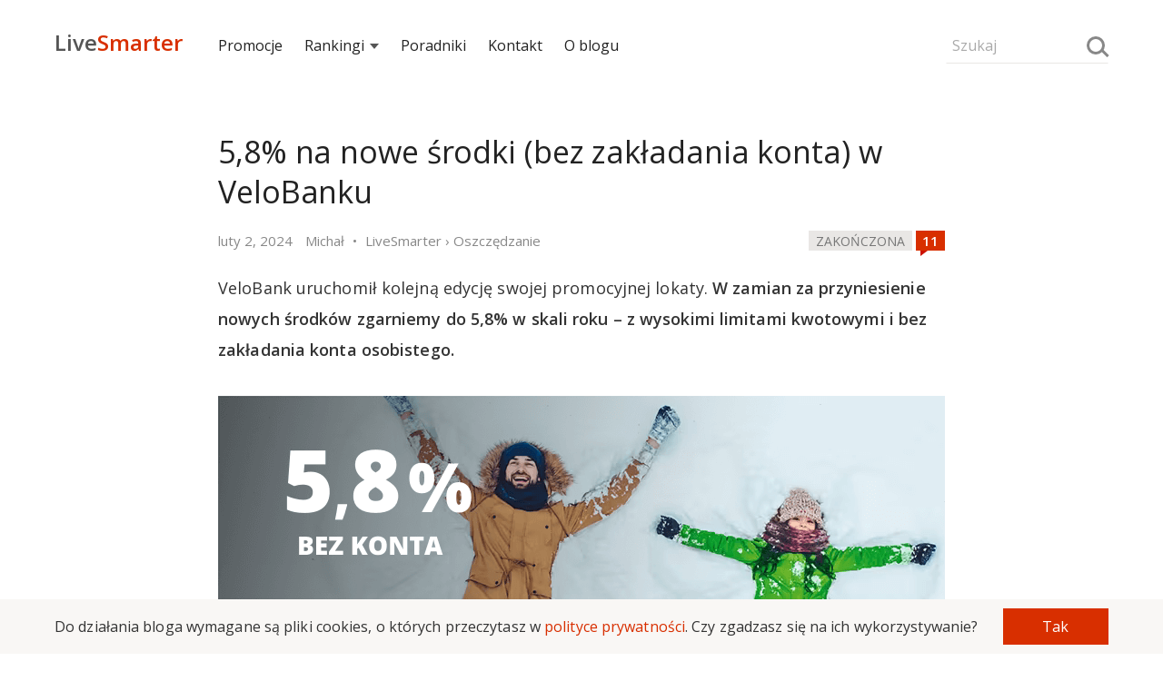

--- FILE ---
content_type: text/html; charset=UTF-8
request_url: https://livesmarter.pl/lokata-na-nowe-srodki-5-8-procent-velo-bank-luty-2024/?utm_medium=recent_posts&utm_campaign=under_post_comments_28471
body_size: 20915
content:
<!doctype html>

<html lang="pl">
<head>
  <meta charset="utf-8">
  <meta name="viewport" content="width=device-width, initial-scale=1, maximum-scale=1">
  <meta name="verification" content="48d69643aeb61a0fc1982f9d2ac91f28" />
  <meta name="referrer" content="always" />
            <title>5,8% na nowe środki (bez zakładania konta) w VeloBanku</title>
    
    
    <script>
        if(document.referrer !== undefined && document.cookie.indexOf('referrer') <= -1) {
            document.cookie ="referrer = " + (document.referrer == '' ? 'direct' : document.referrer) + ";domain=.livesmarter.pl;path=/";
        }
    </script>

    <link href="https://fonts.googleapis.com/css?family=Open+Sans:400,600&amp;subset=latin-ext" rel="stylesheet">

    <script type="text/javascript">console = {};
console.debug = console.error = console.info = console.warn = console.log = function() {};
function jQuery () { this.post = function() {return; }; }
function loadCss(url, set_cookie) {
    set_cookie = set_cookie!==undefined;
    var link = document.createElement("link");
    link.type = "text/css";
    link.rel = 'stylesheet';
    link.href = url;
    document.getElementsByTagName("head")[0].appendChild(link);
    if(set_cookie === true){
    document.cookie = "font_css_cache=1";
    }
}
function loadScript(url, callback){
  var script = document.createElement("script");
  script.type = "text/javascript";
  if (script.readyState){
    script.onreadystatechange = function(){
      if (script.readyState == "loaded" || script.readyState == "complete"){
        script.onreadystatechange = null;
        callback();
      }
    };
  } else{
    script.onload = function(){
      callback();
    };
  }

  script.src = url;
  document.getElementsByTagName("head")[0].appendChild(script);
}
(function () {
    if(document.cookie.indexOf('font_css_cache') > -1){
    loadCss('https://fonts.googleapis.com/css?family=Open+Sans:400,600&subset=latin,latin-ext');
    }
})();
loadScript('/wp-content/themes/livesmarter/2018/js/advertisement.js',function(){
});
</script>
    <style type="text/css">body, html { margin: 0; padding: 0; color: #333; font-family: "Open Sans", "Helvetica Neue", Helvetica, Arial, sans-serif; line-height: 29px; font-size: 16px; /*overflow-x: hidden;*/ -webkit-font-smoothing: antialiased; outline:none; min-height: 100%; position: relative; background: white; overflow-x: hidden; } .row-font { line-height: 29px; font-size: 16px; } i { font-style: normal; } .row { font-size: 0; } strong { font-weight: 600; } figcaption { text-align: center; font-size:14px; } .smarter, a { text-decoration: none; color: #D82F00; } input, textarea, button { box-sizing:border-box; font-family: "Open Sans", sans-serif; font-size:16px; border: 1px solid transparent; background: #f9f7f5; padding:8px 6px; max-width:100%; margin: 5px auto; } textarea { min-height:120px; width:100%; } input { width:100%; } button, input[type="submit"] { background: #D82F00; color: white; width: 100%; } textarea:focus, input:focus, button:focus { outline: none; border: 1px solid #cfcac5; } input::placeholder, textarea::placeholder { font-size:17px; color: #aaa; } h1, h2, h3, h4, h5 { font-weight: 400; margin: 10px 0; padding: 10px 0; letter-spacing: -0.1px; color: #222; position: relative; } h1 a, h2 a, h3 a, h4 a, h5 a { color: inherit; } h1 { font-size: 32px; line-height: 44px; } h2 { font-size: 24px; line-height: 38px; } h3 { font-size: 22px; line-height: 34px; } h4 { font-size: 20px; line-height: 32px; } h5 { font-size: 18px; line-height: 30px; } p { padding: 5px 0; margin: 10px 0; font-size: 16px; letter-spacing: 0.1px; } img { border: 0; } blockquote { padding: 5px 20px 5px 15px; margin: 15px 0; background: #f9f7f5; position:relative; } blockquote::before { width: 30px; height: 30px; background: white; content: ""; position: absolute; bottom:0; right: 0; } blockquote:after { content: ""; width: 0; height: 0; border-style: solid; border-width: 30px 30px 0 0; border-color: #E9E5E2 transparent transparent transparent; bottom: 0; right: 0; position: absolute; } .bb { position: relative; /*text-align: center;*/ margin: 0 auto; font-size: 15px; } .bb a { position: relative; display: inline; z-index: 1; text-transform: uppercase; /*padding: 0 10px;*/ /* background: #fff; */ color:#444; } .bb:before { content: ''; left: 0; position: absolute; z-index: 1; top:80%; width:100%; height: 0; /*border-bottom: 1px solid #e9e7e5;*/ /*background: linear-gradient(to left, #f9f7f5, #d9d7d5, #f9f7f5);*/ border-bottom: 1px solid #e9e7e5; } .text-left { text-align: left; } .text-center { text-align: center; } .text-right { text-align: right; } .text-small, label[for="subscribe-reloaded"] { font-size: 15px; line-height: 25px; } .text-small p { margin: 3px 0; padding: 0; /*line-height: 22px;*/ } .menu { /*background: #fefcfa;*/ /*background: linear-gradient(0deg, #f9f7f5, white);*/ height:90px; position: relative; width: 100%; } .search-form { position: relative; width:44%; width: calc((100% - 34px)/2); display:inline-block; margin:25px 0; vertical-align:middle; line-height:38px; font-size:18px; } .search-form input { background: inherit; font-size:16px; border-bottom: 1px solid #e9e7e5; } .search-form input::placeholder { font-size:16px; } .search-form .loupe { position: absolute; top:10px; right: 4px; } .hamburger { width: 12%; width: calc(34px); cursor: pointer; font-size: 24px; height: 32px; position: relative; vertical-align: middle; display: inline-block; } .hamburger:before { content: ""; position: absolute; top: 4px; left: 0; width: 26px; height: 4px; border-top: 12px double #777; border-bottom: 4px solid #777; } .logo { width:44%; width: calc((100% - 34px)/2); display:inline-block; font-size:24px; font-weight:600; position: relative; } .logo a { font-family:'Open Sans'; vertical-align:middle; display:inline-block; margin-bottom:-6px; color:#555; } .logo-subtitle { position: absolute; top: -15px; font-size:15px; text-transform: uppercase; font-weight: 400; } .nav { position: fixed; display: none; height: 100%; z-index: 10000; max-width: 80%; vertical-align: middle; top: 0; left: 0; width: 220px; line-height:30px; font-size:15px; background: #222; } .nav h5 { padding: 25px 15px 5px; color: white; } .nav ul { padding: 0; margin: 0; } .nav ul li { list-style: none; margin: 0; padding: 0; } .nav ul li ul { margin-left: 20px; } .nav ul li a { color: white; padding: 5px 15px; line-height: 22px; display: block; } .menu-expanded { left: 220px; overflow-x: hidden; } .menu-expanded .nav { display: block; } .grey-bg { background-color: #f9f7f5; } .hide { display: none; } .show { display: inline-block;; } .container { width: 96%; margin: 0 auto; max-width: 800px; } .over-container { width: 96%; margin: 0 auto; /*max-width: 1066.68px;*/ max-width: 1160px; } .over-aside { max-width: 1160px; } .col-md-1,.col-md-2, .col-md-3, .col-md-4, .col-md-5, .col-md-6, .col-md-8, .col-md-9 { vertical-align: top; position: relative; } .post-meta { width:25%; display: inline-block; margin: 5px auto 0; } .post-interactions { width:75%; display: inline-block; text-align: right; margin: 3px auto; } .post { padding: 0 0 20px; } .post-content a { font-weight:600; position: relative; } .post-content input { width:auto; } table { width: 100%; border-collapse: collapse; margin: 35px auto; line-height: 24px; font-size:15px; overflow: hidden; } table tr { border-bottom: 1px solid #eee; } table tr:nth-child(2n+1) { /*border-bottom: 1px solid #eee;*/ } table td, table th { text-align: center; padding: 5px; } .post-content img { max-width: 100%; margin: 0; display: table-cell; } .over-width { width: 100vw; position: relative; left: 50%; right: 50%; margin-left: -50vw; margin-right: -50vw; display: block; overflow-x: auto; overflow-y: hidden; } .over-width > img, .over-width > a { width:100%; max-width: 100%; } .full-width { width: 100vw; position: relative; left: 50%; right: 50%; margin-left: -50vw; margin-right: -50vw; display: block; } .full-width img { max-width: 100%; } .post h2, .post h3 { font-size:20px; margin: 10px 0; padding: 15px 0 0px; line-height: 30px; } h2.entry-title, h1.entry-title, h1.bb-title { font-size: 22px; margin: 5px 0; padding: 10px 0 10px; line-height: 31px; position: relative; } .post ul.apply { list-style-type: none; padding: 0; margin: 15px 0; } .post ul.apply li { } .post ul.apply li a:after { content: " »"; } .post-content ul a { font-weight:400; } .post-content ul li { list-style: square; } .post ul.apply.apply-button { list-style-type: none; padding: 0; } .post ul.apply.apply-button li { padding: 15px 0 20px; list-style-type: none; text-align: center; animation-name: shake; animation-duration: 3s; animation-delay: .3s; transform-origin: 50% 50%; animation-iteration-count: infinite; animation-timing-function: linear; } .post ul.apply.apply-button li a:after { content:''; } .post ul.apply.apply-button li a { color:white; padding: 10px 20px; background: #87ab00; border: 2px solid #87ab00; transition: .3s ease; max-width: 100%; display: inline-block; } .video-container{ position:relative; padding-bottom:56.25%; padding-top:30px; height:0; overflow: hidden; margin-bottom:30px; } .video-container iframe,.video-container object,.video-container embed{ position:absolute; top:0; left:0;width:100%; height:100%; } .offer-faq{ counter-reset:faq-counter; } .offer-faq h5:before{ content:counter(faq-counter); counter-increment:faq-counter; margin-right:10px; color:#888; font-size:14px; font-weight:600; background:#F0F0F0; width:26px; height:26px; display:inline-block; text-align:center; line-height:26px; vertical-align:middle; } .offer-faq p{ padding-left:36px; } .tags { color: #888; line-height: 28px; padding: 10px 0; } .tags a { color: inherit; } .read-more { display: inline-block; width: 100%; margin: 20px auto; } .more-link { padding: 20px 0; border:2px solid transparent; transition: .3s ease; font-weight: 600; } .more-link:after { content:"»"; padding: 0 0 0 5px; } .post-inclusion { /*text-transform: uppercase;*/ width:100%; } .post-inclusion img { /*display: inline-block;*/ } .top-inclusion { background: #333; color:#f0f0f0; animation: 1.75s linear 0s 1 top-inclusion; overflow: hidden; } .top-inclusion p { margin: 0; padding: 12px 0; line-height: 32px; } .top-inclusion a { font-weight: 600; color:inherit; } @keyframes top-inclusion { 0% { max-height:0; } 75% { max-height:0; } 100% { max-height: 56px; } } .news-expired { margin: 20px -2%; padding: 20px; position: relative; border: 8px solid #f9f7f5; font-weight: 600; } .category-laboratorium .news-expired { border: 5px solid #D82F00; } .comments-wrapper { padding: 30px 0; } .comments-wrapper textarea { width: 100%; } .comments { margin: 0; padding:0; list-style: none; font-size:18px; } .comment { list-style: none; padding: 10px 0; margin: 10px 0; } .comment .avatar { float: left; margin-top: 25px; } .comment .comment-content { /*overflow: hidden;*/ word-break: break-word; padding-left: 70px; } .comment-content p { margin-bottom: 7px; } .comment-content blockquote { margin: 10px 0 25px; } .comment .children { margin-left:0; } .comment-meta, .comment-meta time { color:#888; } .logged{ color:#333; } .logged.administrator:after,.logged.wyjadacz:after { content:"Wyjadacz"; background:#87ab00; text-transform:uppercase; color:#FFF; font-size:90%; letter-spacing:-.5px; margin:0 0 0 4px; padding:1px 4px; } .logged.administrator:after { content:"Admin"; background:#aaa; } .tiles, .infinite-tiles, .vertical-tiles, .two-tiles { /*margin: 10px 0 15px;*/ /*padding: 30px 0;*/ vertical-align: top; font-size: 18px; } .tiles ul li h3, .infinite-tiles ul li h3, .vertical-tiles ul li h3, .two-tiles ul li h3 { font-size: 18px; text-align: left; line-height: 24px; margin: 10px 0 15px; padding: 5px 0; letter-spacing: -0.5px; } .post-description { color: #888; line-height: 28px; margin: 0 auto; } .post-description .updated { display: none; } .post-description .updated:after { content:""; margin: 0 5px; } .post-description .breadcrumbs { display: none; } .post-description .breadcrumbs:before { content:"•"; margin: 0 5px; } .post-description .breadcrumbs:after { content:""; margin: 0 5px; } .post-description .breadcrumbs a { color: inherit; } .post-description .author-by .org, .post-description .author-by .title { display: none; } .post-img { width:100%; height: 100%; position: relative; } .post-img img { display: table-cell; width:100%; /*background: #f9f7f5;*/ } .post-img img[src=""] { padding-top:52.25%; height:0; } .post-img.shadow:before { content: ''; background: linear-gradient(to bottom, transparent 0%, rgba(0, 0, 0, 0.65) 100%); width:100%; height:100%; left:0; position: absolute; } .post-img.shadow h3 { position: absolute; bottom: 15%; color: #f9f7f5; padding: 0 30px; text-shadow: 1px 1px 3px rgba(0,0,0,.5); margin: 0; text-transform: uppercase; font-weight: 600; line-height: 26px; } .post-img.shadow h3 a, .post-img.shadow:hover a { color: white; font-weight: 600; } .post-clock { background: white; /*background-image: linear-gradient(90deg, #fc2 54%, white 0%);*/ color: black; text-transform: uppercase; font-size: 14px; display: inline; padding: 2px 8px 1px; line-height: 22px; } .post-clock.expired { background: #e9e7e5; box-shadow: none; color: #777; } .post-clock.expiring { background: #fc2; box-shadow: none; } .post-mini { padding:0; width:100%; } .post-mini .post-description { /*background:rgba(0,0,0,.4);*/ padding: 0 6px; color: white; bottom: 37px; margin-bottom: -37px; position: relative; } .post-mini img { width:100%; /*background: #f9f7f5;*/ } .post-mini img[src=""] { padding-top:52%; } /* about, follow, footer */ .about, .follow { background:#f9f7f5; padding: 20px 0 30px; } .about-xray { margin: 65px auto; } .about-description { } .about-description h1 { font-size:30px; } .footer, .follow { background: #222; color:#f0f0f0; } .follow-icon { margin: 80px auto 60px; } .letter { margin: 0 auto; width: 150px; height:90px; background: #a00000; position: relative; display: block; } .letter:after { content: ''; position: absolute; width: 0; height: 0; border-style: solid; border-width: 90px 0 0 150px; border-color: transparent transparent transparent #c72200; z-index: 1000; } .letter:before { content: ''; position: absolute; width: 0; height: 0; border-style: solid; border-width: 0 0 90px 150px; border-color: transparent transparent #D82F00 transparent; right: 0; z-index:1000; } .letter-content:before { content: ''; position: absolute; width: 0; height: 0; border-style: solid; border-width: 0 75px 50px 75px; top: -25px; left:-15px; z-index: 0; border-color: transparent transparent #111111 transparent; border-color: transparent transparent #a00000 transparent; bottom: 0; } .letter-content { position: absolute; left: 15px; top: -20px; width: 120px; height: 90px; z-index:100; animation: shake 3s linear .3s infinite; } .letter-content:after { content:''; background: #e9e7e5; width: 100%; height: 90px; border-radius: 3%; position: absolute; left:0; } .letter-content .sheet-lines { position: absolute; z-index:101; left:16.6666%; } .follow-title { font-size:22px; line-height: 32px; } .follow-title-small { font-size:16px; line-height: 32px; } .follow-title-small a { color: white; font-weight: 600; } .follow-title-small .fb-like { top: -8px; } a.push-button, a.instagram-button { font-size: 13px; line-height: 20px; padding: 0 10px 2px; background: #fc2; font-weight: 600; cursor: pointer; border-radius: 4px; color: black; } a.instagram-button { background: #df2b6c; background: linear-gradient(-45deg, #6350c9, #df2b6c, #ffd268); color: white; } .follow-box { font-size: 18px; width:100%; margin: 15px auto; display: inline-block; vertical-align: middle; } .follow-box-title { padding-right: 15px; line-height: 22px; } .follow-box-small { padding-right: 15px; font-size: 15px; line-height: 18px; color: #e9e7e5; } .follow-lines { padding: 10px 0 10px; } .follow-line { padding: 10px 0; } .follow-box iframe, .follow iframe { vertical-align: middle; border: none; visibility: visible; } .follow-box input { background: inherit; font-size:16px; color: white; margin:0 auto; max-width: 180px; border-bottom: 1px solid #aaa; } .follow-box input::placeholder { font-size: 16px; } .follow-box button { font-size: 15px; font-weight: 700; max-width: 100px; padding: 5px; } .footer-list { padding: 20px 0 10px; line-height: 25px; } .footer-list ul { padding: 0; margin: 0; } .footer-list ul li { list-style: none; padding: 2px 10px 0 0; margin: 0; } .footer-list a { color: #e9e7e5; } .footer-list h5 { color: #e9e7e5; padding: 0 0 10px; font-size:18px; margin: 0; } .footer-copyright { padding: 40px 0; } .author-icon { width: 28px; height: 28px; border-radius: 50%; margin-right: 5px; vertical-align: middle; display: none; } .stars { color: #e9e7e5; font-size:26px; line-height: 26px; position: relative; margin: 0 auto; display: inline-block; } .post-content h2 .stars, .post-content h3 .stars { position: absolute; right: 0; line-height: inherit; } .stars span { display: inline-block; position: absolute; font-size: 0; left: 0; top:0; color:#fc2; } .stars:before { content: "\2605\2605\2605\2605\2605"; } .stars span:before { position: absolute; font-size: 26px; overflow: hidden; content: "\2605\2605\2605\2605\2605"; } .stars[data-mark="10"] span:before { width: 13px; } .stars[data-mark="20"] span:before { width: 26px; } .stars[data-mark="30"] span:before { width: 39px; } .stars[data-mark="40"] span:before { width: 52px; } .stars[data-mark="50"] span:before { width: 65px; } .stars[data-mark="60"] span:before { width: 78px; } .stars[data-mark="70"] span:before { width: 91px; } .stars[data-mark="80"] span:before { width: 104px; } .stars[data-mark="90"] span:before { width: 117px; } .stars[data-mark="100"] span:before { width: 130px; } .offer-details ul, .offer-calendar ul, .infinite-tiles ul, .vertical-tiles ul, .two-tiles ul { -webkit-overflow-scrolling: touch; padding: 0; font-size: 0; position: absolute; width: 100%; overflow-x: auto; overflow-y: hidden; white-space: nowrap; position: relative; } .vertical-tiles ul, .two-tiles ul { position: relative; white-space: normal; } .tiles ul { padding: 0; font-size: 0; position: relative; } .tiles ul li, .two-tiles ul li { display: inline-block; vertical-align: top; text-align: center; font-size: 18px; line-height: 25px; white-space: normal; padding: 20px 0; } .offer-details ul li, .offer-calendar ul li, .infinite-tiles ul li, .vertical-tiles ul li, .two-tiles ul li { width:64%; display: inline-block; vertical-align: top; text-align: center; font-size: 18px; line-height: 25px; white-space: normal; } .vertical-tiles ul li, .two-tiles ul li { width: 100%; padding: 0 0 10px; } .offer-details ul li:not(:last-child), .offer-calendar ul li:not(:last-child), .infinite-tiles ul li:not(:last-child) { margin-right: 2%; } .infinite-tiles ul li { width:64.66666%; text-align: left; } .offer-details ul li a, .offer-calendar ul li a, .infinite-tiles ul li a, .tiles ul li a, .vertical-tiles ul li a, .two-tiles ul li a { font-weight: 400; color: #333; } .event-sheet{ min-height: 92px; width: 75px; min-width: 75px; line-height: 25px; font-size: 22px; font-weight: 600; background:#f9f7f5; color: #555; text-align: center; display: block; margin: 40px auto 10px; position: relative; } .event-sheet:before{ width: 20px; height: 20px; background: white; content: ""; position: absolute; top: 0; right: 0; } .event-sheet:after{ content: ""; width: 0; height: 0; border-style: solid; border-width: 0 20px 20px 0; border-color: transparent transparent #E2E2E2 transparent; top: 0; right: 0; position: absolute; } .sheet-lines{ border-top: 18px double #bbb; border-bottom: 18px double #bbb; width: 66%; height: 6px; display: inline-block; margin-top: 35px; position: relative; } .event-date { border-top: 16px solid #D82F00; min-height: 65px; width: 85px; min-width: 85px; line-height: 25px; font-size: 26px; font-weight: 600; background: #f9f7f5; color: #555; text-align: center; display: block; margin: 5px auto 10px; padding: 10px 0 0; } .event-date small { text-transform: uppercase; letter-spacing: -1px; color: #444; font-size:14px; display: block; line-height: 18px; margin: 0; } .about-xray .event-sheet { box-shadow: -15px 15px 30px #e9e9e9; background: white; } .about-xray .event-sheet:before{ background: #f9f7f5; } .about-xray .sheet-lines:after { position: absolute; width: 40%; height: 100%; content: ""; border-bottom: 18px double red; height: 6px; display: inline-block; top: 0; right: 0; } .loupe { position: relative; width: 20px; height: 20px; border-radius: 50%; border: 3px solid #888; display: inline-block; box-sizing: border-box; vertical-align: middle; /*margin-bottom: 5px;*/ background: transparent; padding: 0; } .about-xray .loupe { position: absolute; bottom: -10px; right: -10px; width: 50px; height: 50px; border: 7px solid #888; margin:0; } .loupe:after { content:""; border-top: 3px solid #888; width: 10px; display: block; left:12px; transform: rotate(45deg); bottom: -3px; position: absolute; } .about-xray .loupe:after { width: 25px; left: 30px; bottom: -10px; border-top: 7px solid #888; } .swipeable { position: relative; width: 104.16666666667%; margin-left: -2.0833333%; margin-right: -2.0833333%; } .swipeable > h2, .swipeable > h3 { padding-left: 2.083333333%; } .swipeable ul li:first-child { padding-left:2.083333%; } .swipeable ul li:last-child { padding-right: 2.083333%; } .swipe-right, .swipe-left { position: absolute; top: 40%; right: 0.5%; z-index: 1000; max-width: 40px; cursor: pointer; opacity: 0.6; display: none; } .swipe-left { left:0.5%; } .swipe-left:before, .swipe-right:before{ content:">"; font-weight: 600; line-height:40px; text-align:center; font-weight:600; width:40px; height:40px; background:#f9f7f5; display: inline-block; border-radius:50%; } .swipe-left:before{ content:"<"; } .aside { margin: 0; padding: 0 0 40px 0; font-size:15px; line-height: 26px; } .recent-comments { line-height: 26px; min-height: 600px; } .recent-comments ul, .aside ul { padding:0; margin:0; } .aside ul li { padding: 0; list-style: none; } .section { margin: 30px auto; } .recent-comments ul li { list-style:none;padding:0 0 7px; } .recent-comments .comment-time { display: inline-block; max-width: 20%; vertical-align: top; line-height: 26px; } .recent-comments .comment-details { display: inline-block; padding-left: 3%; max-width: 82%; } .recent-comments .comment-details span { display: block; } .recent-comments .author { color:#333; } .recent-comments .comment-title { white-space: nowrap; overflow: hidden; text-overflow: ellipsis; display: block; font-size:17px; } .recent-comments-more { background: #f9f7f5; color: #888; text-transform: uppercase; font-size: 15px; cursor: pointer; } .recent-comments-more[disabled="disabled"] { opacity:0.6; cursor: wait; } .tile-padding { padding: 0 5px; } .tile-padding-first { padding: 0 10px 0 0; } .tile-padding-last { padding: 0 0 0 10px; } .post img { margin: 0 auto; max-width:100%; } .comments-icon { width: 32px; height: 22px; display: inline-block; text-align: center; line-height: 22px; background: #D82F00; color: white; font-weight: 600; position: relative; font-size: 15px; vertical-align: middle; bottom: 2px; } .comments-icon:before { content:attr(data-comments); color: white; } .comments-icon:after { content: ''; position:absolute; width: 0; height: 0; bottom: -6px; left: 5px; border-style: solid; border-width: 6px 8px 0 0; border-color: #c10 transparent transparent transparent; } .navigation { margin: 30px auto 50px; text-align: center; } .navigation ul { margin: 0; padding: 0; } .navigation ul li a, .page-numbers { background: #f9f7f5; color: #888; display: block; border-radius: 50%; } .navigation ul li, .page-numbers { list-style: none; padding: 0; display: inline-block; width: 44px; line-height: 44px; font-size: 15px; margin: 0 1px 0 0; color: #888; } .navigation ul li.active a, .page-numbers.current, .page-numbers.dots { background: inherit; color: #222; } .comments-navigation { margin: 40px auto 20px; text-align: center; } .page-numbers.prev,.page-numbers.next { display: none; } .fb-like-box { height: 40px; line-height: 40px; font-size: 15px; } .fb-like { vertical-align: middle; /*margin-top: -25px;*/ }   
.rodo {
  position: fixed; z-index: 1000;
  bottom: 0;
  background: #f9f7f5;
  width: 100%;
}
.rodo-info {
  width: 96%;
  margin: 5px auto;
}
.rodo-info p {
  margin: 0 auto;
  line-height: 22px;
  font-size: 14px;
  padding: 0;
  display: inline-block;
  width: 80%;
  vertical-align: middle;
  margin-right: 3%;
}
.rodo-info button {
  width: 17%;
  display: inline-block;
  vertical-align: middle;
  font-size:14px;
  cursor: pointer;
}    @keyframes shake { 0% { transform: rotate(0deg); } 4% { transform: rotate(-1deg); } 8% { transform: rotate(1deg); } 12% { transform: rotate(0deg); } } @media (min-width:480px) { .offer-details ul li, .offer-calendar ul li, .infinite-tiles ul li { width: 38%; /*width: 33.3333%;*/ } } @media (min-width: 801px) { .rodo-info {
    max-width: 1160px;
  }
  .rodo-info p {
    width: 89%;
    margin-right: 1%;
    font-size: 16px;
  }
  .rodo-info button {
    width: 10%;
    font-size: 16px;  } .logo, .search-form { width:15.5%; width:calc(179.5px); } .menu-expanded { left: 0; overflow: auto; } .menu-expanded .nav { display: inline-block; } .nav { width:69%; width:calc(100% - 359px); display:inline-block; position: relative; background: inherit; line-height:38px; font-size:16px; } .nav ul li { display: inline; position: relative; } .nav ul li a { color:#222; margin: 0 1% 0 0; display: inline-block; padding: 0; position: relative; } .nav ul li a.expandable:after { content: ''; border-left: 5px solid transparent; border-right: 5px solid transparent; border-top: 6px solid #555; display: inline-block; margin: 0 0 2px 6px; box-sizing: border-box; } .nav ul li ul { display: none; left: -15px; top: 22px; background: white; position: absolute; box-shadow: 0px 10px 25px rgba(0,0,0,0.1); margin: 0; padding: 5px 0 0; width: 350px; } .nav ul li ul li { margin: 0; padding: 0; } .nav ul li ul li a { padding: 12px 15px; display: block; margin: 0; } .recent-comments { font-size:18px; } body, p, .row-font { font-size:18px; line-height: 34px; } h1 { font-size: 34px; line-height: 46px; } h2 { font-size: 28px; line-height: 40px; } h3 { font-size:26px; line-height: 38px; } h4 { font-size:22px; line-height: 34px; } h5 { font-size:20px; line-height: 32px; } blockquote { padding: 12px 40px 12px 35px; } blockquote::before { width: 45px; height: 45px; } blockquote:after { border-width: 45px 45px 0 0; } input, textarea, button { font-size:18px; } .main { max-width:800px; display: table-cell; } .aside { max-width:300px; width:300px; padding-left: 60px; display: table-cell; vertical-align: top; } .col-padding, .tile-padding { padding: 0 5px; } .col-padding-first, .tile-padding-first { padding: 0 10px 0 0; } .col-padding-last, .tile-padding-last { padding: 0 0 0 10px; } .container { padding: 0; } .over-width > img, .over-width > div, .over-width > table { max-width: 1160px; margin-left: auto; margin-right: auto; } .border-fat { border: 10px solid #f9f7f5; } .post-inclusion { display: inline; float: right; padding: 15px 20px; width:auto; padding-right: 0; } .follow-title { font-size:30px; line-height: 46px; } .follow-title-small { font-size:18px; line-height: 36px; } table { line-height: 30px; font-size:18px; } .post h2, .post h3 { font-size:26px; line-height: 36px; } h2.entry-title, h1.entry-title { font-size: 34px; line-height: 44px; } h1.bb-title { font-size: 32px; } .post-meta { width: 76%; } .post-interactions { width: 24%; } .col-md-1 { display: inline-block; width:8.3333%; } .col-md-2 { display: inline-block; width:16.66666%; } .col-md-3 { display: inline-block; width:25%; } .col-md-4 { display: inline-block; width:33.3333333%; } .col-md-5 { display: inline-block; width:41.666666%; } .col-md-6 { display: inline-block; width:50%; } .col-md-8 { display: inline-block; width:66.6666666%; } .col-md-9 { display: inline-block; width:75%; } .col-md-10 { display: inline-block; width:83.333333%; } .recent-comments ul { max-width: inherit; } .comment .children { margin-left:35px; } .about, .follow { padding: 80px 0; } .about-xray { display: inline-block; } .swipe-left, .swipe-right { display: block; } .offer-details, .offer-calendar, .infinite-tiles, .tiles, .two-tiles { margin: 10px auto; } .offer-details ul, .offer-calendar ul, .infinite-tiles ul, .vertical-tiles ul, .two-tiles ul, .tiles ul { overflow: hidden; } .offer-details ul li, .offer-calendar ul li, .infinite-tiles ul li, .tiles ul li { width: 32%; /*width: 33.3333%;*/ } .tiles ul li:not(:nth-child(3n)) { margin-right: 2%; } .vertical-tiles ul li { width: 100%; } .two-tiles ul li { width:48.5%; margin-right: 0; } .two-tiles ul li:not(:nth-child(2n)) { margin-right: 2.99%; } .post-description .breadcrumbs, .post-description .updated { display: inline; } .tiles ul li h3, .infinite-tiles ul li h3, .vertical-tiles ul li h3, .two-tiles ul li h3 { font-size: 20px; line-height: 28px; margin: 10px 0 15px; text-align: left; padding: 5px 0; } .swipeable { width:100%; margin-left: auto; margin-right: auto; } .swipeable > h2, .swipeable > h3 { padding-left: 0; } .swipeable ul li:first-child { padding-left: 0; } .swipeable ul li:last-child { padding-right: 0; } .post ul.apply { padding-left: 30px; } .post ul.apply li { list-style: square; } .post ul.apply li a { font-weight: 600; } .post ul.apply li a:after, .post ul.apply.apply-button li a:after { content: " »"; } .bb { margin: 5px auto; } .news-expired { padding: 40px 30px 40px 110px; margin: 20px -60px; } .news-expired:before { content: "!"; position: absolute; left: 20px; font-size: 50px; vertical-align: middle; width: 70px; text-align: center; color: #e9e7e5; line-height: 70px; /*background: white;*/ /*border-radius: 50%;*/ } .follow-icon { margin: 92px auto 20px; } .letter { transform: rotate(-12deg); } .category-laboratorium .news-expired:before { color: #D82F00; } .mobile-only, .nav ul li a.mobile-only, .hamburger, .nav h5, .menu .comments-icon { display: none; } .comment-content { padding: 0 40px 0 70px; } .footer-list { padding: 60px 0 10px; } } @media(min-width:1200px) { .post-inclusion { margin-right: -160px; } .swipe-left, .swipe-right { right: -45px; } .swipe-left { left: -45px; } .nav ul li a { color:#222; margin: 0 2.5% 0 0; display: inline-block; padding: 0; } } figure {margin: 0;} 
</style>
    <!--[if IE]> <script src="http://html5shiv.googlecode.com/svn/trunk/html5.js"></script> <![endif]-->
    <link rel="pingback" href="https://livesmarter.pl/xmlrpc.php" />
                        <meta property="og:image" content="https://livesmarter.pl/wp-content/uploads/2023/12/5-8-procent-lokata-na-nowe-srodki-velobank-grudzien-2023.png" />
        

        <meta property="og:url" content="https://livesmarter.pl/lokata-na-nowe-srodki-5-8-procent-velo-bank-luty-2024/"/>
        <meta property="og:title" content='5,8% na nowe środki (bez zakładania konta) w VeloBanku' />
        <meta property="og:description" content='VeloBank uruchomił kolejną edycję swojej promocyjnej lokaty. W zamian za przyniesienie nowych środków zgarniemy do 5,8% w skali roku - z wys...' />
        <meta property="og:type" content="article" />

            
    <meta property="og:app_id" content="966242223397117" />

    		<meta name="description" content="Największy blog finansowy prześwietlający promocje bankowe. Dzięki nam zgarniesz premię za założenie konta bankowego i oszczędzisz na najlepszej lokacie!" />
		<meta name="keywords" content="promocje bankowe, lokaty bankowe, bank, konto, darmowe konto" />
<link rel='dns-prefetch' href='//s.w.org' />
<link rel="alternate" type="application/rss+xml" title="LiveSmarter.pl &raquo; Kanał z wpisami" href="https://livesmarter.pl/feed/" />
<link rel="alternate" type="application/rss+xml" title="LiveSmarter.pl &raquo; Kanał z komentarzami" href="https://livesmarter.pl/comments/feed/" />
<link rel="alternate" type="application/rss+xml" title="LiveSmarter.pl &raquo; 5,8% na nowe środki (bez zakładania konta) w VeloBanku Kanał z komentarzami" href="https://livesmarter.pl/lokata-na-nowe-srodki-5-8-procent-velo-bank-luty-2024/feed/" />
		<script type="text/javascript">
			window._wpemojiSettings = {"baseUrl":"https:\/\/s.w.org\/images\/core\/emoji\/12.0.0-1\/72x72\/","ext":".png","svgUrl":"https:\/\/s.w.org\/images\/core\/emoji\/12.0.0-1\/svg\/","svgExt":".svg","source":{"concatemoji":"https:\/\/livesmarter.pl\/wp-includes\/js\/wp-emoji-release.min.js?ver=5.2.23"}};
			!function(e,a,t){var n,r,o,i=a.createElement("canvas"),p=i.getContext&&i.getContext("2d");function s(e,t){var a=String.fromCharCode;p.clearRect(0,0,i.width,i.height),p.fillText(a.apply(this,e),0,0);e=i.toDataURL();return p.clearRect(0,0,i.width,i.height),p.fillText(a.apply(this,t),0,0),e===i.toDataURL()}function c(e){var t=a.createElement("script");t.src=e,t.defer=t.type="text/javascript",a.getElementsByTagName("head")[0].appendChild(t)}for(o=Array("flag","emoji"),t.supports={everything:!0,everythingExceptFlag:!0},r=0;r<o.length;r++)t.supports[o[r]]=function(e){if(!p||!p.fillText)return!1;switch(p.textBaseline="top",p.font="600 32px Arial",e){case"flag":return s([55356,56826,55356,56819],[55356,56826,8203,55356,56819])?!1:!s([55356,57332,56128,56423,56128,56418,56128,56421,56128,56430,56128,56423,56128,56447],[55356,57332,8203,56128,56423,8203,56128,56418,8203,56128,56421,8203,56128,56430,8203,56128,56423,8203,56128,56447]);case"emoji":return!s([55357,56424,55356,57342,8205,55358,56605,8205,55357,56424,55356,57340],[55357,56424,55356,57342,8203,55358,56605,8203,55357,56424,55356,57340])}return!1}(o[r]),t.supports.everything=t.supports.everything&&t.supports[o[r]],"flag"!==o[r]&&(t.supports.everythingExceptFlag=t.supports.everythingExceptFlag&&t.supports[o[r]]);t.supports.everythingExceptFlag=t.supports.everythingExceptFlag&&!t.supports.flag,t.DOMReady=!1,t.readyCallback=function(){t.DOMReady=!0},t.supports.everything||(n=function(){t.readyCallback()},a.addEventListener?(a.addEventListener("DOMContentLoaded",n,!1),e.addEventListener("load",n,!1)):(e.attachEvent("onload",n),a.attachEvent("onreadystatechange",function(){"complete"===a.readyState&&t.readyCallback()})),(n=t.source||{}).concatemoji?c(n.concatemoji):n.wpemoji&&n.twemoji&&(c(n.twemoji),c(n.wpemoji)))}(window,document,window._wpemojiSettings);
		</script>
		<style type="text/css">
img.wp-smiley,
img.emoji {
	display: inline !important;
	border: none !important;
	box-shadow: none !important;
	height: 1em !important;
	width: 1em !important;
	margin: 0 .07em !important;
	vertical-align: -0.1em !important;
	background: none !important;
	padding: 0 !important;
}
</style>
	<link rel='stylesheet' id='wp-block-library-css'  href='https://livesmarter.pl/wp-includes/css/dist/block-library/style.min.css?ver=5.2.23' type='text/css' media='all' />
<link rel='https://api.w.org/' href='https://livesmarter.pl/wp-json/' />
<link rel="EditURI" type="application/rsd+xml" title="RSD" href="https://livesmarter.pl/xmlrpc.php?rsd" />
<link rel="wlwmanifest" type="application/wlwmanifest+xml" href="https://livesmarter.pl/wp-includes/wlwmanifest.xml" /> 
<link rel='prev' title='500 zł premii za założenie konta Millennium 360° (i do 6,25% na koncie oszczędnościowym)' href='https://livesmarter.pl/500-zl-premii-konto-millennium-360-luty-2024/' />
<link rel='next' title='7% dla nowego klienta i 6,5% do 300 tys. zł dla wszystkich na Elastycznym Koncie Oszczędnościowym' href='https://livesmarter.pl/elastyczne-konto-oszczednosciowe-7-procent-luty-2024/' />
<meta name="generator" content="WordPress 5.2.23" />
<link rel="canonical" href="https://livesmarter.pl/lokata-na-nowe-srodki-5-8-procent-velo-bank-luty-2024/" />
<link rel='shortlink' href='https://livesmarter.pl/?p=28487' />
<link rel="amphtml" href="https://livesmarter.pl/lokata-na-nowe-srodki-5-8-procent-velo-bank-luty-2024/amp/" />
</head>
<body itemscope itemtype="http://schema.org/WebSite" class="post-template-default single single-post postid-28487 single-format-standard  category-oszczedzanie">
    <meta itemprop="url" content="http://livesmarter.pl"/>



    <header class="menu">
      <div class="over-container row">
        <span class="hamburger"></span>
        <div class="logo">
          <a href="//livesmarter.pl/" title="LiveSmarter - największy blog o aktualnych promocjach bankowych">
            <!-- <span class="logo-subtitle">Lokaty</span>  -->
            Live<span class="smarter">Smarter</span></a>
        </div>
        <div class="nav">
          <h5>Menu</h5>
          <ul>
            <li><a href="//livesmarter.pl/tag/aktualne-promocje-bankowe">Promocje</a></li>
            <li><a class="expandable">Rankingi</a>
              <ul>
		<li><a href="//livesmarter.pl/ranking-lokat-bankowych">Ranking lokat bankowych</a></li>
		<li><a href="//livesmarter.pl/ranking-kont-oszczednosciowych">Ranking kont oszczędnościowych</a></li>
		<li><a href="//livesmarter.pl/ranking-kont-osobistych">Ranking kont osobistych</a></li>
		<li><a href="//livesmarter.pl/ranking-kont-osobistych-premium">Ranking kont osobistych premium</a></li>
                <li><a href="//livesmarter.pl/ranking-kont-firmowych">Ranking kont firmowych</a></li>
                <li><a href="//livesmarter.pl/ranking-kart-kredytowych">Ranking kart kredytowych</a></li>
              </ul>

            </li>
            <li><a href="//livesmarter.pl/category/poradniki">Poradniki</a></li>
            <li><a href="//livesmarter.pl/kontakt">Kontakt</a></li>
            <li><a href="//livesmarter.pl/pierwszy-raz">O blogu</a></li>
            <li><a href="//livesmarter.pl/#recent-comments" id="go-to-recent-comments" class="mobile-only">Ostatnie komentarze</a></li>
          </ul>
        </div>

          <form method="get" class="text-right search-form" id="search" action="//livesmarter.pl/" itemprop="potentialAction" itemscope itemtype="http://schema.org/SearchAction">
              <meta itemprop="target" content="http://livesmarter.pl/?s={s}"/>
              <label for="s">
                <input placeholder="Szukaj" type="text" name="s" id="s" itemprop="query-input">
              </label>
              <button class="loupe"></button>
          </form>

      </div>
    </header>
      <div class="container">
      <div class="">
        
          <article id="post-28487" class="post-28487 post type-post status-publish format-standard has-post-thumbnail hentry category-oszczedzanie tag-5-8-na-lokacie tag-5-8-na-lokacie-na-nowe-srodki tag-getin-bank tag-lokata-na-nowe-srodki tag-lokaty-getin-banku tag-velobank" itemscope itemtype="http://schema.org/Article">
  <div class="fb-like-box text-right">
    <div class="fb-like" data-href="https://livesmarter.pl/lokata-na-nowe-srodki-5-8-procent-velo-bank-luty-2024/" data-layout="button_count" data-action="like" data-size="small" data-show-faces="false" data-share="false"></div>
  </div>
  <h1 class="entry-title" itemprop="name"><a href="https://livesmarter.pl/lokata-na-nowe-srodki-5-8-procent-velo-bank-luty-2024/" rel="bookmark" title="5,8% na nowe środki (bez zakładania konta) w VeloBanku">5,8% na nowe środki (bez zakładania konta) w VeloBanku</a></h1>
  <div class="post-description row">
    <div class="text-small post-meta">
        <time class="updated" itemprop="datePublished" datetime="2024-02-02T07:25:37+01:00">luty 2, 2024</time>
        <span class="vcard author-by">
            <span class="added-by fn" itemprop="author">
              <img class="author-icon" src="" />
              Michał</span>
            <span class="org">LiveSmarter.pl</span>
            <span class="title">Michał</span>
        </span>
        <span class="breadcrumbs">
            <span itemscope="" itemtype="http://data-vocabulary.org/Breadcrumb">
                <a href="/" itemprop="url">
                    <span itemprop="title">LiveSmarter</span>
                </a> ›
            </span>
                        <span itemscope itemtype="http://data-vocabulary.org/Breadcrumb">
                <a href="https://livesmarter.pl/category/oszczedzanie/" itemprop="url">
                    <span itemprop="title">
                        Oszczędzanie                    </span>
                </a>
            </span>
        </span>
    </div>
    <div class="text-small post-interactions">
      <div class="post-clock expired" title="Oferta zakończona">Zakończona</div>      <a title="Komentarzy: 11" href="#comments" class="comments-icon" data-comments="11"></a>
      <meta itemprop="interactionCount" content="UserComments:11"/>
    </div>
  </div>
  <div class="post-content">
    <p>VeloBank uruchomił kolejną edycję swojej promocyjnej lokaty. <strong>W zamian za przyniesienie nowych środków zgarniemy do 5,8% w skali roku &#8211; z wysokimi limitami kwotowymi i bez zakładania konta osobistego.</strong><br />
<span id="more-28487"></span><br />
<a href="/https://www.getinbank.pl/klienci-indywidualni/oferta/lokaty-bankowe/e-Lokata-na-Nowe-Srodki"><img src="https://livesmarter.pl/wp-content/uploads/2023/12/5-8-procent-lokata-na-nowe-srodki-velobank-grudzien-2023.png" alt="5,8% na lokacie VeloBanku" /></a></p>
<p>Aby skorzystać z Lokaty na nowe środki należy zalogować się do bankowości elektronicznej lub (jeśli nie mamy jeszcze dostępu) <a href="/https://www.getinbank.pl/klienci-indywidualni/oferta/lokaty-bankowe/e-Lokata-na-Nowe-Srodki">złożyć wniosek internetowy o lokatę</a>. Istotne, aby mieć wyrażone zgody marketingowe dla banku, a lokatę założyć z nowych środków &#8211; <strong>czyli nadwyżki nad saldo w banku z dnia 30.01.2024</strong>. Jeśli nie mieliśmy wtedy produktów w VeloBanku (lub na koncie mieliśmy minimalne środki) to jesteśmy w najlepszej sytuacji :)</p>
<ul class="apply apply-button">
<li><a href="/https://www.getinbank.pl/klienci-indywidualni/oferta/lokaty-bankowe/e-Lokata-na-Nowe-Srodki">Przejdź na stronę promocji</a></li>
</ul>
<p>W promocji dostępne są trzy okresy trwania lokat. <strong>Na lokacie 3-miesięcznej zgarniemy 5,8%, na 2-miesięcznej &#8211; 5,5%, a na 6-miesięcznej 5% w skali roku.</strong> </p>
<p>Kwota minimalna lokaty to 1000 zł, a maksymalna &#8211; 150 000 zł. Lokatę możemy założyć maksymalnie jedną, w trakcie trwania danej edycji promocji, dla danego okresu. </p>
<p>Czas na wnioskowanie o lokatę mamy do 29.02.2024, a wniosek jest ważny 7 dni.</p>
<div class="offer-details swipeable">
<ul>
<li><a href="https://www.velobank.pl/centralne_repozytorium_dokumentow/F9D3A8127571259CE2BC4EFBDC918A9235DA4FD68329C0CAB8AFCC3967AA89BE"><span class="event-sheet"><span class="sheet-lines"></span></span><span class="event-description">Regulamin Lokaty na nowe środki</span></a></li>
</ul>
</div>
  </div>
  <div class="tags text-small">
    Tagi: <a href="https://livesmarter.pl/tag/5-8-na-lokacie/" rel="tag">5.8% na lokacie</a>, <a href="https://livesmarter.pl/tag/5-8-na-lokacie-na-nowe-srodki/" rel="tag">5.8% na lokacie na nowe środki</a>, <a href="https://livesmarter.pl/tag/getin-bank/" rel="tag">Getin Bank</a>, <a href="https://livesmarter.pl/tag/lokata-na-nowe-srodki/" rel="tag">lokata na nowe środki</a>, <a href="https://livesmarter.pl/tag/lokaty-getin-banku/" rel="tag">lokaty Getin Banku</a>, <a href="https://livesmarter.pl/tag/velobank/" rel="tag">VeloBank</a>  </div>
</article>
                                            
          
              </div>
    </div>


    <div class="over-container">
  <div class="infinite-tiles active-offers swipeable">
    <i class="swipe-left"></i><i class="swipe-right"></i>
    <h2 class="bb"><a href="/tag/aktualne-promocje-bankowe">Nie przegap!</a></h2>
    <ul>

                    <li id="post-30404" class="post post-mini" itemscope itemtype="http://schema.org/Article">
          <div class="post-content row">
            <div class="post-img ">
              <a href="https://livesmarter.pl/600-zl-na-start-800-zl-dla-nowych-firm-santander/?utm_medium=recent_offers&utm_campaign=under_post_comments_28487">
                                <img alt="Łatwe 600 zł na start dla firm + 800 zł dla nowych od Santander" src="https://livesmarter.pl/wp-content/uploads/2025/12/1400-zl-santander-grudzien-2025.png" data-echo="https://livesmarter.pl/wp-content/uploads/2025/12/1400-zl-santander-grudzien-2025.png" />
              </a>
            </div>
            <div class="post-description row">
              <div class="text-small text-right">
                <div class="post-clock expiring" title="Oferta trwa do: 31.01.2026 ">Zostały 2 dni</div>                <a title="Komentarzy: 0" href="https://livesmarter.pl/600-zl-na-start-800-zl-dla-nowych-firm-santander/?utm_medium=recent_offers&utm_campaign=under_post_comments_28487#comments" class="comments-icon" data-comments="0"></a>

              </div>
            </div>
            <h3>
              <a href="https://livesmarter.pl/600-zl-na-start-800-zl-dla-nowych-firm-santander/">
                Łatwe 600 zł na start dla firm + 800 zł dla nowych od Santander              </a>
            </h3>
          </div>
        </li>

              <li id="post-30393" class="post post-mini" itemscope itemtype="http://schema.org/Article">
          <div class="post-content row">
            <div class="post-img ">
              <a href="https://livesmarter.pl/800-zl-konto-firmowe-santander-bank-polska/?utm_medium=recent_offers&utm_campaign=under_post_comments_28487">
                                <img alt="800 zł za konto firmowe od Santander Bank Polska" src="https://livesmarter.pl/wp-content/uploads/2025/12/800-zl-santander-grudzien-2025.png" data-echo="https://livesmarter.pl/wp-content/uploads/2025/12/800-zl-santander-grudzien-2025.png" />
              </a>
            </div>
            <div class="post-description row">
              <div class="text-small text-right">
                <div class="post-clock expiring" title="Oferta trwa do: 31.01.2026 ">Zostały 2 dni</div>                <a title="Komentarzy: 0" href="https://livesmarter.pl/800-zl-konto-firmowe-santander-bank-polska/?utm_medium=recent_offers&utm_campaign=under_post_comments_28487#comments" class="comments-icon" data-comments="0"></a>

              </div>
            </div>
            <h3>
              <a href="https://livesmarter.pl/800-zl-konto-firmowe-santander-bank-polska/">
                800 zł za konto firmowe od Santander Bank Polska              </a>
            </h3>
          </div>
        </li>

              <li id="post-30337" class="post post-mini" itemscope itemtype="http://schema.org/Article">
          <div class="post-content row">
            <div class="post-img ">
              <a href="https://livesmarter.pl/1300-zl-za-zalozenie-konta-osobistego-santander-listopad-2025/?utm_medium=recent_offers&utm_campaign=under_post_comments_28487">
                                <img alt="1200 zł zwrotu za zakupy + 100 zł w programie poleceń za Konto Santander" src="https://livesmarter.pl/wp-content/uploads/2025/12/1300-zl-santander-listopad-2025.png" data-echo="https://livesmarter.pl/wp-content/uploads/2025/12/1300-zl-santander-listopad-2025.png" />
              </a>
            </div>
            <div class="post-description row">
              <div class="text-small text-right">
                <div class="post-clock expiring" title="Oferta trwa do: 31.01.2026 ">Zostały 2 dni</div>                <a title="Komentarzy: 2" href="https://livesmarter.pl/1300-zl-za-zalozenie-konta-osobistego-santander-listopad-2025/?utm_medium=recent_offers&utm_campaign=under_post_comments_28487#comments" class="comments-icon" data-comments="2"></a>

              </div>
            </div>
            <h3>
              <a href="https://livesmarter.pl/1300-zl-za-zalozenie-konta-osobistego-santander-listopad-2025/">
                1200 zł zwrotu za zakupy + 100 zł w programie poleceń za Konto Santander              </a>
            </h3>
          </div>
        </li>

              <li id="post-30332" class="post post-mini" itemscope itemtype="http://schema.org/Article">
          <div class="post-content row">
            <div class="post-img ">
              <a href="https://livesmarter.pl/700-zl-konto-santander-listopad-2025/?utm_medium=recent_offers&utm_campaign=under_post_comments_28487">
                                <img alt="Mega łatwe 700 zł za założenie Konta Santander + 100 zł w programie poleceń + 1% moneybacku od rachunków" src="/wp-content/themes/livesmarter/images/blank.png" data-echo="https://livesmarter.pl/wp-content/uploads/2024/07/800-zl-premii-od-santander-bank-polska-lipiec-2024.png" />
              </a>
            </div>
            <div class="post-description row">
              <div class="text-small text-right">
                <div class="post-clock expiring" title="Oferta trwa do: 31.01.2026 ">Zostały 2 dni</div>                <a title="Komentarzy: 2" href="https://livesmarter.pl/700-zl-konto-santander-listopad-2025/?utm_medium=recent_offers&utm_campaign=under_post_comments_28487#comments" class="comments-icon" data-comments="2"></a>

              </div>
            </div>
            <h3>
              <a href="https://livesmarter.pl/700-zl-konto-santander-listopad-2025/">
                Mega łatwe 700 zł za założenie Konta Santander + 100 zł w programie poleceń + 1% moneybacku od rachunków              </a>
            </h3>
          </div>
        </li>

              <li id="post-30108" class="post post-mini" itemscope itemtype="http://schema.org/Article">
          <div class="post-content row">
            <div class="post-img ">
              <a href="https://livesmarter.pl/3000-zl-premii-konto-przekorzystne-biznes-pekao-wrzesien-2025/?utm_medium=recent_offers&utm_campaign=under_post_comments_28487">
                                <img alt="Do 3000 zł premii za założenie Konta Biznes z Żubrem od Pekao S.A." src="/wp-content/themes/livesmarter/images/blank.png" data-echo="https://livesmarter.pl/wp-content/uploads/2025/04/3000-zl-premii-za-konto-przekorzystne-biznes-pekao-kwiecien-2025.png" />
              </a>
            </div>
            <div class="post-description row">
              <div class="text-small text-right">
                <div class="post-clock expiring" title="Oferta trwa do: 31.01.2026 ">Zostały 2 dni</div>                <a title="Komentarzy: 0" href="https://livesmarter.pl/3000-zl-premii-konto-przekorzystne-biznes-pekao-wrzesien-2025/?utm_medium=recent_offers&utm_campaign=under_post_comments_28487#comments" class="comments-icon" data-comments="0"></a>

              </div>
            </div>
            <h3>
              <a href="https://livesmarter.pl/3000-zl-premii-konto-przekorzystne-biznes-pekao-wrzesien-2025/">
                Do 3000 zł premii za założenie Konta Biznes z Żubrem od Pekao S.A.              </a>
            </h3>
          </div>
        </li>

              <li id="post-30383" class="post post-mini" itemscope itemtype="http://schema.org/Article">
          <div class="post-content row">
            <div class="post-img ">
              <a href="https://livesmarter.pl/1200-zl-premii-mbiznes-konto-grudzien-2025/?utm_medium=recent_offers&utm_campaign=under_post_comments_28487">
                                <img alt="Aż 1200 zł za założenie mBiznes Konta + dożywotni brak opłat!" src="/wp-content/themes/livesmarter/images/blank.png" data-echo="https://livesmarter.pl/wp-content/uploads/2025/12/700-zl-premii-mbank-grudzien-2025.png" />
              </a>
            </div>
            <div class="post-description row">
              <div class="text-small text-right">
                <div class="post-clock" title="Oferta trwa do: 28.02.2026 ">Trwa do 28.02.2026</div>                <a title="Komentarzy: 0" href="https://livesmarter.pl/1200-zl-premii-mbiznes-konto-grudzien-2025/?utm_medium=recent_offers&utm_campaign=under_post_comments_28487#comments" class="comments-icon" data-comments="0"></a>

              </div>
            </div>
            <h3>
              <a href="https://livesmarter.pl/1200-zl-premii-mbiznes-konto-grudzien-2025/">
                Aż 1200 zł za założenie mBiznes Konta + dożywotni brak opłat!              </a>
            </h3>
          </div>
        </li>

              <li id="post-30471" class="post post-mini" itemscope itemtype="http://schema.org/Article">
          <div class="post-content row">
            <div class="post-img ">
              <a href="https://livesmarter.pl/300-zl-premii-5-6-procent-citikonto-styczen-2026/?utm_medium=recent_offers&utm_campaign=under_post_comments_28487">
                                <img alt="5,6% do 100 000 zł + 300 zł za założenie darmowego CitiKonta" src="/wp-content/themes/livesmarter/images/blank.png" data-echo="https://livesmarter.pl/wp-content/uploads/2026/01/5-6-procent-300-zl-citibank.png" />
              </a>
            </div>
            <div class="post-description row">
              <div class="text-small text-right">
                <div class="post-clock" title="Oferta trwa do: 19.02.2026 ">Trwa do 19.02.2026</div>                <a title="Komentarzy: 0" href="https://livesmarter.pl/300-zl-premii-5-6-procent-citikonto-styczen-2026/?utm_medium=recent_offers&utm_campaign=under_post_comments_28487#comments" class="comments-icon" data-comments="0"></a>

              </div>
            </div>
            <h3>
              <a href="https://livesmarter.pl/300-zl-premii-5-6-procent-citikonto-styczen-2026/">
                5,6% do 100 000 zł + 300 zł za założenie darmowego CitiKonta              </a>
            </h3>
          </div>
        </li>

              <li id="post-30468" class="post post-mini" itemscope itemtype="http://schema.org/Article">
          <div class="post-content row">
            <div class="post-img ">
              <a href="https://livesmarter.pl/1200-zl-premii-allegro-citi-simplicity-styczen-2026/?utm_medium=recent_offers&utm_campaign=under_post_comments_28487">
                                <img alt="Łatwe 1200 zł za wyrobienie karty kredytowej Citibanku" src="/wp-content/themes/livesmarter/images/blank.png" data-echo="https://livesmarter.pl/wp-content/uploads/2026/01/1200-zl-od-citibanku-allegro-styczen-2026.png" />
              </a>
            </div>
            <div class="post-description row">
              <div class="text-small text-right">
                <div class="post-clock" title="Oferta trwa do: 02.03.2026 ">Trwa do 02.03.2026</div>                <a title="Komentarzy: 1" href="https://livesmarter.pl/1200-zl-premii-allegro-citi-simplicity-styczen-2026/?utm_medium=recent_offers&utm_campaign=under_post_comments_28487#comments" class="comments-icon" data-comments="1"></a>

              </div>
            </div>
            <h3>
              <a href="https://livesmarter.pl/1200-zl-premii-allegro-citi-simplicity-styczen-2026/">
                Łatwe 1200 zł za wyrobienie karty kredytowej Citibanku              </a>
            </h3>
          </div>
        </li>

              <li id="post-30438" class="post post-mini" itemscope itemtype="http://schema.org/Article">
          <div class="post-content row">
            <div class="post-img ">
              <a href="https://livesmarter.pl/450-zl-na-start-pekao-styczen-2026/?utm_medium=recent_offers&utm_campaign=under_post_comments_28487">
                                <img alt="Jeszcze więcej w Pekao! Do zgarnięcia 450 zł za konto osobiste + 5% na koncie oszczędnościowym" src="/wp-content/themes/livesmarter/images/blank.png" data-echo="https://livesmarter.pl/wp-content/uploads/2026/01/450-zl-na-start-za-konto-przekorzystne-pekao.png" />
              </a>
            </div>
            <div class="post-description row">
              <div class="text-small text-right">
                <div class="post-clock" title="Oferta trwa do: 31.03.2026 ">Trwa do 31.03.2026</div>                <a title="Komentarzy: 0" href="https://livesmarter.pl/450-zl-na-start-pekao-styczen-2026/?utm_medium=recent_offers&utm_campaign=under_post_comments_28487#comments" class="comments-icon" data-comments="0"></a>

              </div>
            </div>
            <h3>
              <a href="https://livesmarter.pl/450-zl-na-start-pekao-styczen-2026/">
                Jeszcze więcej w Pekao! Do zgarnięcia 450 zł za konto osobiste + 5% na koncie oszczędnościowym              </a>
            </h3>
          </div>
        </li>

      
    </ul>
  </div>
</div>

    


<div class="follow">
   <div class="over-container row">
     <div class="follow-icon col-md-4">
       <a href="/newsletter" class="letter"><span class="letter-content"><span class="sheet-lines"></span></span></a>
     </div>

     <div class="col-md-8">
       <div class="follow-title">Najlepsze promocje trwają kilka godzin!</div>
       <p class="follow-title-small">Nie przegap kolejnej okazji na łatwy zysk.
         Śledź blog tak, jak Ci wygodnie ;)<br />
         Kliknij
         <span class="fb-like" data-href="http://facebook.com/livesmarterpl" data-width="100" data-layout="button_count" data-action="like" data-show-faces="false" data-size="small" data-share="false"></span>
         na <a href="https://facebook.com/livesmarterpl" target="_blank">Facebooku</a>,
         <a class="twitter-follow-button" href="https://twitter.com/LiveSmarterpl" data-size="small" data-show-count="false" data-show-screen-name="false"></a> na <a href="https://twitter.com/LiveSmarterpl" target="_blank">Twitterze</a> lub
         <a href="https://instagram.com/livesmarterpl" target="_blank" class="instagram-button">Oglądaj</a> na
         Instagramie.
         <!-- <a id="push-button" class="push-button">Włącz</a> natychmiastowe powiadomienia w przeglądarce lub na komórce. -->
         Albo po prostu zapisz się do newslettera, który wysyłam co kilka dni:</p>

         <div class="follow-box text-center">
           <form action="//livesmarter.us10.list-manage.com/subscribe/post?u=96e72de2f236a5a74d39bf883&amp;id=d67ada2ac3" method="post" id="mc-embedded-subscribe-form" name="mc-embedded-subscribe-form" class="newsletter" target="_blank">
            <input type="email" name="EMAIL" id="mce-EMAIL" placeholder="twoj@email.pl" required="">
             <button>Zapisz</button>
           </form>
         </div>

     </div>
   </div>
 </div>

    

  <div class="comments-wrapper">
    <div class="container row">
      <div class="">
        
    
        <div id="comments">
          <h3 class="bb"><a href="#comments">Komentarze
              <i class="comments-icon" data-comments="11"></i>
            </a>
          </h3>



          
<li class="comment" itemprop="comment" itemscope itemtype="http://schema.org/UserComments" id="comment-435439">
<img src="/wp-content/themes/livesmarter/images/default-avatar.png" alt='' data-echo='https://secure.gravatar.com/avatar/08e9f3cb214e222b6b85f2b86465f60c?s=54&#038;d=mm&#038;r=g' data-echoset='https://secure.gravatar.com/avatar/08e9f3cb214e222b6b85f2b86465f60c?s=108&#038;d=mm&#038;r=g 2x' class='avatar avatar-54 photo' height='54' width='54' />    <div class="comment-content">
        
        <span itemprop="commentText">
            <p>Jak ktoś chce korzystać, to warto się śpieszyć.</p>
        </span>
        <span class="comment-meta text-small">
          <a href="#comment-435439" title="Link do komentarza">
            <time itemprop="commentTime" datetime="2024-02-02T07:25:37+01:00">22 lutego 2024, 14:32</time>
          </a>
            •
          <span itemprop="creator">
                                                            <strong class="logged administrator bbp_keymaster">Michał</strong>
                        </span>

                    <a rel='nofollow' class='comment-reply-link' href='/lokata-na-nowe-srodki-5-8-procent-velo-bank-luty-2024/?utm_medium=recent_posts&#038;utm_campaign=under_post_comments_28471&#038;replytocom=435439#respond' data-commentid="435439" data-postid="28487" data-belowelement="comment-435439" data-respondelement="respond" aria-label='Odpowiedz użytkownikowi Michał'>Odpowiedz</a>        </span>
    </div>
<ul class="children">

<li class="comment" itemprop="comment" itemscope itemtype="http://schema.org/UserComments" id="comment-435443">
<img src="/wp-content/themes/livesmarter/images/default-avatar.png" alt='' data-echo='https://secure.gravatar.com/avatar/d13e50047f7d84fcea09a6cb9d8b9afe?s=54&#038;d=mm&#038;r=g' data-echoset='https://secure.gravatar.com/avatar/d13e50047f7d84fcea09a6cb9d8b9afe?s=108&#038;d=mm&#038;r=g 2x' class='avatar avatar-54 photo' height='54' width='54' />    <div class="comment-content">
        
        <span itemprop="commentText">
            <p>@ Michał ADMIN</p>
<p>W marcu Velo B. zostanie sprzedany?<br />
Co z kolejnymi edycjami promocji na EKO, coś może wiesz?</p>
        </span>
        <span class="comment-meta text-small">
          <a href="#comment-435443" title="Link do komentarza">
            <time itemprop="commentTime" datetime="2024-02-02T07:25:37+01:00">22 lutego 2024, 14:55</time>
          </a>
            •
          <span itemprop="creator">
                                                            <strong>Czero</strong>
                        </span>

                            </span>
    </div>
</li><!-- #comment-## -->

<li class="comment" itemprop="comment" itemscope itemtype="http://schema.org/UserComments" id="comment-435452">
<img src="/wp-content/themes/livesmarter/images/default-avatar.png" alt='' data-echo='https://secure.gravatar.com/avatar/b9eaad616ccd48f8324030cf05aa6d56?s=54&#038;d=mm&#038;r=g' data-echoset='https://secure.gravatar.com/avatar/b9eaad616ccd48f8324030cf05aa6d56?s=108&#038;d=mm&#038;r=g 2x' class='avatar avatar-54 photo' height='54' width='54' />    <div class="comment-content">
        
        <span itemprop="commentText">
            <p>@ Michał Admin<br />
Dziękuję za info. A czy podobnie trzeba się śpieszyć w przypadku EKO?</p>
        </span>
        <span class="comment-meta text-small">
          <a href="#comment-435452" title="Link do komentarza">
            <time itemprop="commentTime" datetime="2024-02-02T07:25:37+01:00">22 lutego 2024, 16:38</time>
          </a>
            •
          <span itemprop="creator">
                                                            <strong>g.romek</strong>
                        </span>

                            </span>
    </div>
</li><!-- #comment-## -->

<li class="comment" itemprop="comment" itemscope itemtype="http://schema.org/UserComments" id="comment-435485">
<img src="/wp-content/themes/livesmarter/images/default-avatar.png" alt='' data-echo='https://secure.gravatar.com/avatar/08e9f3cb214e222b6b85f2b86465f60c?s=54&#038;d=mm&#038;r=g' data-echoset='https://secure.gravatar.com/avatar/08e9f3cb214e222b6b85f2b86465f60c?s=108&#038;d=mm&#038;r=g 2x' class='avatar avatar-54 photo' height='54' width='54' />    <div class="comment-content">
        
        <span itemprop="commentText">
            <p>co do EKO nic nie wiem</p>
        </span>
        <span class="comment-meta text-small">
          <a href="#comment-435485" title="Link do komentarza">
            <time itemprop="commentTime" datetime="2024-02-02T07:25:37+01:00">22 lutego 2024, 22:04</time>
          </a>
            •
          <span itemprop="creator">
                                                            <strong class="logged administrator bbp_keymaster">Michał</strong>
                        </span>

                            </span>
    </div>
</li><!-- #comment-## -->

<li class="comment" itemprop="comment" itemscope itemtype="http://schema.org/UserComments" id="comment-436279">
<img src="/wp-content/themes/livesmarter/images/default-avatar.png" alt='' data-echo='https://secure.gravatar.com/avatar/b9eaad616ccd48f8324030cf05aa6d56?s=54&#038;d=mm&#038;r=g' data-echoset='https://secure.gravatar.com/avatar/b9eaad616ccd48f8324030cf05aa6d56?s=108&#038;d=mm&#038;r=g 2x' class='avatar avatar-54 photo' height='54' width='54' />    <div class="comment-content">
        
        <span itemprop="commentText">
            <p>No ciekawe, czy przedłużą 6,5 % na EKO. Ale jak mam promocję w Millennium tylko do 9 marca, to chyba lepiej nie ryzykować i już dziś przerzucić środki.</p>
        </span>
        <span class="comment-meta text-small">
          <a href="#comment-436279" title="Link do komentarza">
            <time itemprop="commentTime" datetime="2024-02-02T07:25:37+01:00">29 lutego 2024, 08:25</time>
          </a>
            •
          <span itemprop="creator">
                                                            <strong>g.romek</strong>
                        </span>

                            </span>
    </div>
</li><!-- #comment-## -->
</ul><!-- .children -->
</li><!-- #comment-## -->

<li class="comment" itemprop="comment" itemscope itemtype="http://schema.org/UserComments" id="comment-436420">
<img src="/wp-content/themes/livesmarter/images/default-avatar.png" alt='' data-echo='https://secure.gravatar.com/avatar/1dbc9ffe326f9854b4dd1998161553a0?s=54&#038;d=mm&#038;r=g' data-echoset='https://secure.gravatar.com/avatar/1dbc9ffe326f9854b4dd1998161553a0?s=108&#038;d=mm&#038;r=g 2x' class='avatar avatar-54 photo' height='54' width='54' />    <div class="comment-content">
        
        <span itemprop="commentText">
            <p>Propozycja 6% na 2 i 4 m. przy przelewie. Wczoraj proponowali 5,8%</p>
        </span>
        <span class="comment-meta text-small">
          <a href="#comment-436420" title="Link do komentarza">
            <time itemprop="commentTime" datetime="2024-02-02T07:25:37+01:00">1 marca 2024, 06:08</time>
          </a>
            •
          <span itemprop="creator">
                                                            <strong class="logged subscriber">jojo</strong>
                        </span>

                    <a rel='nofollow' class='comment-reply-link' href='/lokata-na-nowe-srodki-5-8-procent-velo-bank-luty-2024/?utm_medium=recent_posts&#038;utm_campaign=under_post_comments_28471&#038;replytocom=436420#respond' data-commentid="436420" data-postid="28487" data-belowelement="comment-436420" data-respondelement="respond" aria-label='Odpowiedz użytkownikowi jojo'>Odpowiedz</a>        </span>
    </div>
</li><!-- #comment-## -->

<li class="comment" itemprop="comment" itemscope itemtype="http://schema.org/UserComments" id="comment-436430">
<img src="/wp-content/themes/livesmarter/images/default-avatar.png" alt='' data-echo='https://secure.gravatar.com/avatar/8ecc7d23ee61b201c5a5eaa81aa1fdcc?s=54&#038;d=mm&#038;r=g' data-echoset='https://secure.gravatar.com/avatar/8ecc7d23ee61b201c5a5eaa81aa1fdcc?s=108&#038;d=mm&#038;r=g 2x' class='avatar avatar-54 photo' height='54' width='54' />    <div class="comment-content">
        
        <span itemprop="commentText">
            <p>ta propozycja na 6% to do jakiego banku i jaka kwota ? Ja dziś dostaję tylko 5,5 % dla kwoty 100k do różnych banków&#8230;</p>
        </span>
        <span class="comment-meta text-small">
          <a href="#comment-436430" title="Link do komentarza">
            <time itemprop="commentTime" datetime="2024-02-02T07:25:37+01:00">1 marca 2024, 07:32</time>
          </a>
            •
          <span itemprop="creator">
                                                            <strong>xcv</strong>
                        </span>

                    <a rel='nofollow' class='comment-reply-link' href='/lokata-na-nowe-srodki-5-8-procent-velo-bank-luty-2024/?utm_medium=recent_posts&#038;utm_campaign=under_post_comments_28471&#038;replytocom=436430#respond' data-commentid="436430" data-postid="28487" data-belowelement="comment-436430" data-respondelement="respond" aria-label='Odpowiedz użytkownikowi xcv'>Odpowiedz</a>        </span>
    </div>
<ul class="children">

<li class="comment" itemprop="comment" itemscope itemtype="http://schema.org/UserComments" id="comment-436510">
<img src="/wp-content/themes/livesmarter/images/default-avatar.png" alt='' data-echo='https://secure.gravatar.com/avatar/1dbc9ffe326f9854b4dd1998161553a0?s=54&#038;d=mm&#038;r=g' data-echoset='https://secure.gravatar.com/avatar/1dbc9ffe326f9854b4dd1998161553a0?s=108&#038;d=mm&#038;r=g 2x' class='avatar avatar-54 photo' height='54' width='54' />    <div class="comment-content">
        
        <span itemprop="commentText">
            <p>Ja do Mille. Kwota dość znaczna</p>
        </span>
        <span class="comment-meta text-small">
          <a href="#comment-436510" title="Link do komentarza">
            <time itemprop="commentTime" datetime="2024-02-02T07:25:37+01:00">1 marca 2024, 18:19</time>
          </a>
            •
          <span itemprop="creator">
                                                            <strong class="logged subscriber">jojo</strong>
                        </span>

                            </span>
    </div>
</li><!-- #comment-## -->
</ul><!-- .children -->
</li><!-- #comment-## -->

<li class="comment" itemprop="comment" itemscope itemtype="http://schema.org/UserComments" id="comment-436467">
<img src="/wp-content/themes/livesmarter/images/default-avatar.png" alt='' data-echo='https://secure.gravatar.com/avatar/1b062f20e3add8d8de7f92968ba6e2c1?s=54&#038;d=mm&#038;r=g' data-echoset='https://secure.gravatar.com/avatar/1b062f20e3add8d8de7f92968ba6e2c1?s=108&#038;d=mm&#038;r=g 2x' class='avatar avatar-54 photo' height='54' width='54' />    <div class="comment-content">
        
        <span itemprop="commentText">
            <p>Przy przelewach do ING i Aion miałem dziś propozycję lokat 6% oraz konta oszczednosciowego 6% do 400k.</p>
        </span>
        <span class="comment-meta text-small">
          <a href="#comment-436467" title="Link do komentarza">
            <time itemprop="commentTime" datetime="2024-02-02T07:25:37+01:00">1 marca 2024, 12:36</time>
          </a>
            •
          <span itemprop="creator">
                                                            <strong class="logged subscriber">KaBe</strong>
                        </span>

                    <a rel='nofollow' class='comment-reply-link' href='/lokata-na-nowe-srodki-5-8-procent-velo-bank-luty-2024/?utm_medium=recent_posts&#038;utm_campaign=under_post_comments_28471&#038;replytocom=436467#respond' data-commentid="436467" data-postid="28487" data-belowelement="comment-436467" data-respondelement="respond" aria-label='Odpowiedz użytkownikowi KaBe'>Odpowiedz</a>        </span>
    </div>
<ul class="children">

<li class="comment" itemprop="comment" itemscope itemtype="http://schema.org/UserComments" id="comment-436522">
<img src="/wp-content/themes/livesmarter/images/default-avatar.png" alt='' data-echo='https://secure.gravatar.com/avatar/08e9f3cb214e222b6b85f2b86465f60c?s=54&#038;d=mm&#038;r=g' data-echoset='https://secure.gravatar.com/avatar/08e9f3cb214e222b6b85f2b86465f60c?s=108&#038;d=mm&#038;r=g 2x' class='avatar avatar-54 photo' height='54' width='54' />    <div class="comment-content">
        
        <span itemprop="commentText">
            <p>ciekawe &#8211; spróbowałem 200 tys. do wspomnianego Aiona i tylko 4,5%&#8230;</p>
        </span>
        <span class="comment-meta text-small">
          <a href="#comment-436522" title="Link do komentarza">
            <time itemprop="commentTime" datetime="2024-02-02T07:25:37+01:00">1 marca 2024, 20:18</time>
          </a>
            •
          <span itemprop="creator">
                                                            <strong class="logged administrator bbp_keymaster">Michał</strong>
                        </span>

                            </span>
    </div>
</li><!-- #comment-## -->
</ul><!-- .children -->
</li><!-- #comment-## -->

<li class="comment" itemprop="comment" itemscope itemtype="http://schema.org/UserComments" id="comment-436525">
<img src="/wp-content/themes/livesmarter/images/default-avatar.png" alt='' data-echo='https://secure.gravatar.com/avatar/1dbc9ffe326f9854b4dd1998161553a0?s=54&#038;d=mm&#038;r=g' data-echoset='https://secure.gravatar.com/avatar/1dbc9ffe326f9854b4dd1998161553a0?s=108&#038;d=mm&#038;r=g 2x' class='avatar avatar-54 photo' height='54' width='54' />    <div class="comment-content">
        
        <span itemprop="commentText">
            <p>Wczoraj dostając 5,8% kwota dwa razy wyższa niż dziś gdy zaproponowali 6%. Chyba to jakoś losowo działa. W obydwu przypadkach Mille.</p>
        </span>
        <span class="comment-meta text-small">
          <a href="#comment-436525" title="Link do komentarza">
            <time itemprop="commentTime" datetime="2024-02-02T07:25:37+01:00">1 marca 2024, 20:24</time>
          </a>
            •
          <span itemprop="creator">
                                                            <strong class="logged subscriber">jojo</strong>
                        </span>

                    <a rel='nofollow' class='comment-reply-link' href='/lokata-na-nowe-srodki-5-8-procent-velo-bank-luty-2024/?utm_medium=recent_posts&#038;utm_campaign=under_post_comments_28471&#038;replytocom=436525#respond' data-commentid="436525" data-postid="28487" data-belowelement="comment-436525" data-respondelement="respond" aria-label='Odpowiedz użytkownikowi jojo'>Odpowiedz</a>        </span>
    </div>
</li><!-- #comment-## -->

          
        </div>

    
    
        <div id="respond">
        <h3 class="bb"><a href="#respond">Skomentuj</a></h3>

                    <form action="/wp-comments-post.php" method="post">
                <textarea name="comment" id="comment" placeholder="Dodaj swój komentarz"></textarea>
                                <div class="col-md-5">
                  <div class="col-padding-first">
                    <input placeholder="Imię" type="text" name="author" id="author" value="" aria-required='true' />
                  </div>
                </div>

                <div class="col-md-5">
                  <div class="col-padding">
                    <input placeholder="Email" type="text" name="email" id="email" value="" aria-required='true' />
                  </div>
                </div>

                <div class="col-md-2">
                  <div class="col-padding-last">
                    <button class="pull-right button-red">Wyślij</button>
                  </div>
                </div>

                <div class="text-small">
                  Chcesz mieć pewność, że nikt inny nie podpisze się twoim nickiem?
                  <strong><a href="https://livesmarter.pl/wp-login.php?action=register">Zarejestruj się</a></strong> (lub <a href="https://livesmarter.pl/wp-login.php?redirect_to=https%3A%2F%2Flivesmarter.pl%2Flokata-na-nowe-srodki-5-8-procent-velo-bank-luty-2024%2F">zaloguj</a>) na LiveSmarter!
                </div>
                <div class="text-small">
                  <input type='hidden' name='comment_post_ID' value='28487' id='comment_post_ID' />
<input type='hidden' name='comment_parent' id='comment_parent' value='0' />
                  <p style="display: none;"><input type="hidden" id="akismet_comment_nonce" name="akismet_comment_nonce" value="ef1f53a1cf" /></p><!-- Subscribe to Comments Reloaded version160115 --><!-- BEGIN: subscribe to comments reloaded --><p><label for='subscribe-reloaded'><input style='width:30px' type='checkbox' name='subscribe-reloaded' id='subscribe-reloaded' value='yes' /> Informuj mnie o odpowiedziach poprzez e-mail. Możesz również <a href='https://livesmarter.pl/comment-subscriptions?srp=28487&amp;srk=3917645a1dac25a08dc744d13ee4d1e5&amp;sra=s'>subskrybować</a> wpis bez zostawiania komentarza.</label></p><!-- END: subscribe to comments reloaded --><p style="display: none;"><input type="hidden" id="ak_js" name="ak_js" value="2"/></p>                </div>
              


            </form>


                </div>

          </div>
          </div>
  </div>


  <div class="over-container">
  <div class="infinite-tiles active-offers swipeable">
    <i class="swipe-left"></i><i class="swipe-right"></i>
    <h2 class="bb"><a href="/">Ostatnie wpisy</a></h2>
    <ul>

                    <li id="post-30476" class="post post-mini" itemscope itemtype="http://schema.org/Article">
          <div class="post-content row">
            <div class="post-img ">
              <a href="https://livesmarter.pl/allegro-klik-pko-bp-cashback/?utm_medium=recent_posts&utm_campaign=under_post_comments_28487">
                                <img alt="Do 1200 zł cashbacku dla nowych i obecnych klientów PKO BP w ramach Allegro Klik!" src="https://livesmarter.pl/wp-content/uploads/2026/01/pkobp-allegro-klik.png" data-echo="https://livesmarter.pl/wp-content/uploads/2026/01/pkobp-allegro-klik.png" />
              </a>
            </div>
            <div class="post-description row">
              <div class="text-small text-right">
                <div class="post-clock" title="Oferta trwa do: 31.03.2026 ">Trwa do 31.03.2026</div>                <a title="Komentarzy: 6" href="https://livesmarter.pl/allegro-klik-pko-bp-cashback/?utm_medium=recent_posts&utm_campaign=under_post_comments_28487#comments" class="comments-icon" data-comments="6"></a>

              </div>
            </div>
            <h3>
              <a href="https://livesmarter.pl/allegro-klik-pko-bp-cashback/">
                Do 1200 zł cashbacku dla nowych i obecnych klientów PKO BP w ramach Allegro Klik!              </a>
            </h3>
          </div>
        </li>

              <li id="post-30471" class="post post-mini" itemscope itemtype="http://schema.org/Article">
          <div class="post-content row">
            <div class="post-img ">
              <a href="https://livesmarter.pl/300-zl-premii-5-6-procent-citikonto-styczen-2026/?utm_medium=recent_posts&utm_campaign=under_post_comments_28487">
                                <img alt="5,6% do 100 000 zł + 300 zł za założenie darmowego CitiKonta" src="https://livesmarter.pl/wp-content/uploads/2026/01/5-6-procent-300-zl-citibank.png" data-echo="https://livesmarter.pl/wp-content/uploads/2026/01/5-6-procent-300-zl-citibank.png" />
              </a>
            </div>
            <div class="post-description row">
              <div class="text-small text-right">
                <div class="post-clock" title="Oferta trwa do: 19.02.2026 ">Trwa do 19.02.2026</div>                <a title="Komentarzy: 0" href="https://livesmarter.pl/300-zl-premii-5-6-procent-citikonto-styczen-2026/?utm_medium=recent_posts&utm_campaign=under_post_comments_28487#comments" class="comments-icon" data-comments="0"></a>

              </div>
            </div>
            <h3>
              <a href="https://livesmarter.pl/300-zl-premii-5-6-procent-citikonto-styczen-2026/">
                5,6% do 100 000 zł + 300 zł za założenie darmowego CitiKonta              </a>
            </h3>
          </div>
        </li>

              <li id="post-30468" class="post post-mini" itemscope itemtype="http://schema.org/Article">
          <div class="post-content row">
            <div class="post-img ">
              <a href="https://livesmarter.pl/1200-zl-premii-allegro-citi-simplicity-styczen-2026/?utm_medium=recent_posts&utm_campaign=under_post_comments_28487">
                                <img alt="Łatwe 1200 zł za wyrobienie karty kredytowej Citibanku" src="https://livesmarter.pl/wp-content/uploads/2026/01/1200-zl-od-citibanku-allegro-styczen-2026.png" data-echo="https://livesmarter.pl/wp-content/uploads/2026/01/1200-zl-od-citibanku-allegro-styczen-2026.png" />
              </a>
            </div>
            <div class="post-description row">
              <div class="text-small text-right">
                <div class="post-clock" title="Oferta trwa do: 02.03.2026 ">Trwa do 02.03.2026</div>                <a title="Komentarzy: 1" href="https://livesmarter.pl/1200-zl-premii-allegro-citi-simplicity-styczen-2026/?utm_medium=recent_posts&utm_campaign=under_post_comments_28487#comments" class="comments-icon" data-comments="1"></a>

              </div>
            </div>
            <h3>
              <a href="https://livesmarter.pl/1200-zl-premii-allegro-citi-simplicity-styczen-2026/">
                Łatwe 1200 zł za wyrobienie karty kredytowej Citibanku              </a>
            </h3>
          </div>
        </li>

              <li id="post-30460" class="post post-mini" itemscope itemtype="http://schema.org/Article">
          <div class="post-content row">
            <div class="post-img ">
              <a href="https://livesmarter.pl/1000-zl-premii-konto-alior-banku-styczen-2026/?utm_medium=recent_posts&utm_campaign=under_post_comments_28487">
                                <img alt="Aż 1000 zł za Konto za Zero Alior Banku + 6% na koncie oszczędnościowym" src="/wp-content/themes/livesmarter/images/blank.png" data-echo="https://livesmarter.pl/wp-content/uploads/2026/01/1000-zl-alior-bank-styczen-2026.png" />
              </a>
            </div>
            <div class="post-description row">
              <div class="text-small text-right">
                <div class="post-clock" title="Oferta trwa do: 15.04.2026 ">Trwa do 15.04.2026</div>                <a title="Komentarzy: 7" href="https://livesmarter.pl/1000-zl-premii-konto-alior-banku-styczen-2026/?utm_medium=recent_posts&utm_campaign=under_post_comments_28487#comments" class="comments-icon" data-comments="7"></a>

              </div>
            </div>
            <h3>
              <a href="https://livesmarter.pl/1000-zl-premii-konto-alior-banku-styczen-2026/">
                Aż 1000 zł za Konto za Zero Alior Banku + 6% na koncie oszczędnościowym              </a>
            </h3>
          </div>
        </li>

              <li id="post-30455" class="post post-mini" itemscope itemtype="http://schema.org/Article">
          <div class="post-content row">
            <div class="post-img ">
              <a href="https://livesmarter.pl/700-zl-premii-bnp-paribas-styczen-2026/?utm_medium=recent_posts&utm_campaign=under_post_comments_28487">
                                <img alt="700 zł za założenie konta osobistego BNP Paribas" src="/wp-content/themes/livesmarter/images/blank.png" data-echo="https://livesmarter.pl/wp-content/uploads/2026/01/700-zl-bnp-paribas-styczen-2026.png" />
              </a>
            </div>
            <div class="post-description row">
              <div class="text-small text-right">
                <div class="post-clock" title="Oferta trwa do: 16.02.2026 ">Trwa do 16.02.2026</div>                <a title="Komentarzy: 1" href="https://livesmarter.pl/700-zl-premii-bnp-paribas-styczen-2026/?utm_medium=recent_posts&utm_campaign=under_post_comments_28487#comments" class="comments-icon" data-comments="1"></a>

              </div>
            </div>
            <h3>
              <a href="https://livesmarter.pl/700-zl-premii-bnp-paribas-styczen-2026/">
                700 zł za założenie konta osobistego BNP Paribas              </a>
            </h3>
          </div>
        </li>

              <li id="post-30453" class="post post-mini" itemscope itemtype="http://schema.org/Article">
          <div class="post-content row">
            <div class="post-img ">
              <a href="https://livesmarter.pl/elastyczne-konto-oszczednosciowe-6-5-procent-styczen-2026/?utm_medium=recent_posts&utm_campaign=under_post_comments_28487">
                                <img alt="6,5% dla nowego klienta i do 5% dla wszystkich na Elastycznym Koncie Oszczędnościowym" src="/wp-content/themes/livesmarter/images/blank.png" data-echo="https://livesmarter.pl/wp-content/uploads/2025/11/6-5-procent-velobank.png" />
              </a>
            </div>
            <div class="post-description row">
              <div class="text-small text-right">
                <div class="post-clock" title="Oferta trwa do: 11.02.2026 ">Trwa do 11.02.2026</div>                <a title="Komentarzy: 0" href="https://livesmarter.pl/elastyczne-konto-oszczednosciowe-6-5-procent-styczen-2026/?utm_medium=recent_posts&utm_campaign=under_post_comments_28487#comments" class="comments-icon" data-comments="0"></a>

              </div>
            </div>
            <h3>
              <a href="https://livesmarter.pl/elastyczne-konto-oszczednosciowe-6-5-procent-styczen-2026/">
                6,5% dla nowego klienta i do 5% dla wszystkich na Elastycznym Koncie Oszczędnościowym              </a>
            </h3>
          </div>
        </li>

              <li id="post-30449" class="post post-mini" itemscope itemtype="http://schema.org/Article">
          <div class="post-content row">
            <div class="post-img ">
              <a href="https://livesmarter.pl/dyson-v8-cyclone-citibank-styczen-2026/?utm_medium=recent_posts&utm_campaign=under_post_comments_28487">
                                <img alt="Dyson V8 Cyclone + 300 zł w bonach za wyrobienie karty kredytowej Citibanku" src="/wp-content/themes/livesmarter/images/blank.png" data-echo="https://livesmarter.pl/wp-content/uploads/2026/01/dyson-v8-cyclone-za-karte-kredytowa-citibank.png" />
              </a>
            </div>
            <div class="post-description row">
              <div class="text-small text-right">
                <div class="post-clock" title="Oferta trwa do: 02.03.2026 ">Trwa do 02.03.2026</div>                <a title="Komentarzy: 2" href="https://livesmarter.pl/dyson-v8-cyclone-citibank-styczen-2026/?utm_medium=recent_posts&utm_campaign=under_post_comments_28487#comments" class="comments-icon" data-comments="2"></a>

              </div>
            </div>
            <h3>
              <a href="https://livesmarter.pl/dyson-v8-cyclone-citibank-styczen-2026/">
                Dyson V8 Cyclone + 300 zł w bonach za wyrobienie karty kredytowej Citibanku              </a>
            </h3>
          </div>
        </li>

              <li id="post-30438" class="post post-mini" itemscope itemtype="http://schema.org/Article">
          <div class="post-content row">
            <div class="post-img ">
              <a href="https://livesmarter.pl/450-zl-na-start-pekao-styczen-2026/?utm_medium=recent_posts&utm_campaign=under_post_comments_28487">
                                <img alt="Jeszcze więcej w Pekao! Do zgarnięcia 450 zł za konto osobiste + 5% na koncie oszczędnościowym" src="/wp-content/themes/livesmarter/images/blank.png" data-echo="https://livesmarter.pl/wp-content/uploads/2026/01/450-zl-na-start-za-konto-przekorzystne-pekao.png" />
              </a>
            </div>
            <div class="post-description row">
              <div class="text-small text-right">
                <div class="post-clock" title="Oferta trwa do: 31.03.2026 ">Trwa do 31.03.2026</div>                <a title="Komentarzy: 0" href="https://livesmarter.pl/450-zl-na-start-pekao-styczen-2026/?utm_medium=recent_posts&utm_campaign=under_post_comments_28487#comments" class="comments-icon" data-comments="0"></a>

              </div>
            </div>
            <h3>
              <a href="https://livesmarter.pl/450-zl-na-start-pekao-styczen-2026/">
                Jeszcze więcej w Pekao! Do zgarnięcia 450 zł za konto osobiste + 5% na koncie oszczędnościowym              </a>
            </h3>
          </div>
        </li>

              <li id="post-30443" class="post post-mini" itemscope itemtype="http://schema.org/Article">
          <div class="post-content row">
            <div class="post-img ">
              <a href="https://livesmarter.pl/5-procent-konto-oszczednosciowe-pekao-styczen-2026/?utm_medium=recent_posts&utm_campaign=under_post_comments_28487">
                                <img alt="5% na koncie oszczędnościowym Pekao + łatwe 450 zł na start" src="/wp-content/themes/livesmarter/images/blank.png" data-echo="https://livesmarter.pl/wp-content/uploads/2026/01/5-procent-konto-oszczednosciowe-styczen-2026.png" />
              </a>
            </div>
            <div class="post-description row">
              <div class="text-small text-right">
                <div class="post-clock" title="Oferta trwa do: 26.02.2026 ">Trwa do 26.02.2026</div>                <a title="Komentarzy: 0" href="https://livesmarter.pl/5-procent-konto-oszczednosciowe-pekao-styczen-2026/?utm_medium=recent_posts&utm_campaign=under_post_comments_28487#comments" class="comments-icon" data-comments="0"></a>

              </div>
            </div>
            <h3>
              <a href="https://livesmarter.pl/5-procent-konto-oszczednosciowe-pekao-styczen-2026/">
                5% na koncie oszczędnościowym Pekao + łatwe 450 zł na start              </a>
            </h3>
          </div>
        </li>

      
    </ul>
  </div>
</div>


  <!-- <footer id="footer">
    <div class="container">
        <div class="copyright">Live<span class="red">Smarter</span>.pl © 2012 - 2026</div>
        <ul class="pages">

        </ul>
    </div>
</footer> -->


<div class="footer">
  <div class="over-container row">

    <div class="col-md-4 footer-list text-small">
      <h5>Kategorie</h5>
      <ul>
        <li><a href="//livesmarter.pl/category/poradniki/">Poradniki</a></li>
        <li><a href="//livesmarter.pl/category/wiadomosci/">Wiadomości</a></li>
        <li><a href="//livesmarter.pl/category/promocje/">Promocje</a></li>
        <li><a href="//livesmarter.pl/category/oszczedzanie/">Oszczędzanie</a></li>
      </ul>
    </div>

    <div class="col-md-4 footer-list text-small">
      <h5>Rankingi</h5>
      <ul>
        <li><a href="//livesmarter.pl/ranking-kont-osobistych">Najlepsze konta osobiste</a></li>
        <li><a href="//livesmarter.pl/ranking-kont-firmowych">Najlepsze konta firmowe</a></li>
        <li><a href="//livesmarter.pl/ranking-kart-kredytowych">Najlepsze karty kredytowe</a></li>
	<li><a href="//livesmarter.pl/ranking-lokat-bankowych">Najlepsze lokaty bankowe</a></li>
	<li><a href="//livesmarter.pl/ranking-kont-oszczednosciowych">Najlepsze konta oszczędnościowe</a></li>
	<li><a href="//livesmarter.pl/ranking-kredytow-gotowkowych">Ranking pożyczek gotówkowych</a>
	<li><a href="https://depozaur.pl">Nasza porównywarka finansowa</a></li>
      </ul>
    </div>

    <div class="col-md-4 footer-list text-small" style="display:none;">
      <h5>Narzędzia</h5>
      <ul>
        <li><a href="">Lista banków</a></li>
        <li><a href="//livesmarter.pl/jak-obliczyc-zysk-na-lokacie-kalkulator/#calculator">Kalkulator zysków z lokat</a></li>
        <li><a href="//livesmarter.pl/tag/aktualne-promocje-bankowe/">Aktualne promocje bankowe</a></li>
      </ul>
    </div>

    <div class="col-md-4 footer-list text-small">
      <h5>Kontakt</h5>
      <ul>
        <li><a href="http://fb.com/livesmarterpl">Facebook</a></li>
        <li><a href="https://twitter.com/livesmarterpl">Twitter</a></li>
        <li><a href="//livesmarter.pl/kontakt">Formularz kontaktowy</a></li>
        <li><a href="https://livesmarter.pl/feed/">RSS</a></li>
        <li><a href="//livesmarter.pl/regulamin">Regulamin</a></li>
        <li><a href="//livesmarter.pl/polityka-prywatnosci">Polityka prywatności</a></li>
      </ul>
    </div>
    <div class="text-center text-small footer-copyright">LiveSmarter.pl © 2012 - 2026</div>
  </div>
</div>
<script type='text/javascript' src='https://livesmarter.pl/wp-content/plugins/akismet/_inc/form.js?ver=3.1.8'></script>
<link rel='stylesheet' id='stcr-plugin-style-css'  href='https://livesmarter.pl/wp-content/plugins/subscribe-to-comments-reloaded/includes/css/stcr-plugin-style.css?ver=5.2.23' type='text/css' media='all' />

<script async src="https://www.googletagmanager.com/gtag/js?id=G-J9NX1V3ECQ"></script>
<script>
  window.dataLayer = window.dataLayer || [];
  function gtag(){dataLayer.push(arguments);}
  gtag('js', new Date());

  gtag('config', 'G-J9NX1V3ECQ');
</script>
<script type="text/javascript">var _gaq = _gaq || [];
var pluginUrl = '//www.google-analytics.com/plugins/ga/inpage_linkid.js';
_gaq.push(['_require','inpage_linkid',pluginUrl]);
_gaq.push(['_setAccount','UA-32349523-1']);
_gaq.push(['_setDomainName','livesmarter.pl']);
_gaq.push(['_trackPageview']);

(function(){
  var ga = document.createElement('script');
  ga.type = 'text/javascript';
  ga.async = true;
  ga.src = ('https:' == document.location.protocol ? 'https://ssl':'http://www') + '.google-analytics.com/ga.js';
  var s = document.getElementsByTagName('script')[0];
  s.parentNode.insertBefore(ga,s);
})();

var body = document.getElementsByTagName('body')[0];

(function(){
  loadScript('/wp-content/themes/livesmarter/2018/js/echo.js',function(){
    echo.init({offset:800,throttle:250,unload:false });
  });

  function menu() {
    if(body.className.search(/menu-expanded/) === -1) {
      body.className += ' menu-expanded';
    } else {
      body.className = body.className.replace(' menu-expanded', '');
    }
  }

  var hamburger = document.getElementsByClassName('hamburger');
  if(hamburger.length > 0) {
    hamburger[0].addEventListener('click', function(e) {
      return menu();
    });
  }

  document.getElementById('go-to-recent-comments').onclick = function() {
    menu();
  }

  function swipeElement(elem,direction){
    var m = 20;
    elem = elem.parentNode.getElementsByTagName('ul')[0];
    size = Math.ceil(elem.scrollWidth / elem.getElementsByTagName('li').length / m);

    if (elem !== undefined){while (m > 0){
      setTimeout(function(){
        elem.scrollLeft += direction === 'right' ? size:-1 * size;},m * 10);m--;
      }
    }
  }

  var swipes = document.getElementsByClassName('swipe-right');

  if (swipes.length > 0){
    for (i = 0;i < swipes.length;i++){
      swipes[i].onclick = function(){
        swipeElement(this,'right');
      }
    }
  }

  swipes = document.getElementsByClassName('swipe-left');

  if (swipes.length > 0){
    for (i = 0;i < swipes.length;i++){
      swipes[i].onclick = function(){
        swipeElement(this,'left');
      }
    }
  }

  fillNewsletterInput();

  window.addEventListener('scroll', function() {
    window.setTimeout(function(){
        loadFB();
        loadTwitter();
    }, 100);
  });

  window.setTimeout(function(){
      loadFB();
      loadTwitter();
  }, 1000);


  loadCss('/wp-content/themes/livesmarter/2018/css/style.min.css?v=1', true);

  loadComments(1);

  if(window.canRunAds === undefined ){
    body.className += ' adblock';
  } else {

  }


  var p_comments = document.getElementsByClassName('comment-content');
  if(p_comments.length > 0){
    var current_a = false;
    for(var i=0;i<p_comments.length;i++){
      var reply = p_comments[i].getElementsByClassName('comment-reply-link');
      if(reply.length > 0){
        current_a = reply[0].cloneNode(true);
      } else if(current_a){
        p_comments[i].getElementsByClassName('comment-meta')[0].appendChild(current_a);
      }
    }
  }


if(document.cookie.indexOf('privacy_accepted') <= -1) {
    var rodo = document.createElement('div');
    rodo.innerHTML = '<div class="rodo-info"><p>Do działania bloga wymagane są pliki cookies, o których przeczytasz w <a href="/polityka-prywatnosci">polityce prywatności</a>. Czy zgadzasz się na ich wykorzystywanie?</p><button id="close-rodo">Tak</button></div>';
    rodo.className = 'rodo row';
    rodo.setAttribute('id', 'rodo');
    body.appendChild(rodo);

    document.getElementById('close-rodo').addEventListener('click', function() {
      rodo.parentNode.removeChild(rodo);
      var today = new Date();
      var expire = new Date();
      expire.setTime(today.getTime() + 3600000*24*10000);
      document.cookie ="privacy_accepted = 1;domain=.livesmarter.pl;path=/;expires="+expire.toGMTString();
      return false;
    });
  }


})();

function loadFB(){
  (function(d, s, id) {
      var js, fjs = d.getElementsByTagName(s)[0];
      if (d.getElementById(id)) {
          return;
      }
      js = d.createElement(s); js.id = id;
      js.src = "//connect.facebook.net/pl_PL/all.js#xfbml=1";
      fjs.parentNode.insertBefore(js, fjs);
  }(document, 'script', 'facebook-jssdk'));
}

function loadTwitter() {
  !function(d,s,id){
    var js,fjs=d.getElementsByTagName(s)[0],p=/^http:/.test(d.location)?'http':'https';
    if(!d.getElementById(id)){
      js=d.createElement(s);
      js.id=id;
      js.src=p+"://platform.twitter.com/widgets.js";
      fjs.parentNode.insertBefore(js,fjs);
    }}(document,"script","twitter-wjs");
}

var comments = [];

function loadComments(page) {
  var rc = document.getElementById('recent-comments');
  if(!rc) {
    return;
  }

  var height = rc.offsetHeight;
  if(height > 0) {
    rc.style = 'min-height: ' + height + 'px;';
  }
  var xmlhttp = new XMLHttpRequest();

  xmlhttp.onreadystatechange = function() {
        if (xmlhttp.readyState == XMLHttpRequest.DONE) {   // XMLHttpRequest.DONE == 4
           if (xmlhttp.status == 200) {
               rc.innerHTML = '<h3 class="bb"><a>Komentarze</a></h3><ul></ul>';
               comments = comments.concat(JSON.parse(xmlhttp.responseText));
               var comments_by_posts = {};
               var post_ids = [];

               for(var i = 0; i < comments.length; i++) {
                 if(comments_by_posts[comments[i]['post']] !== undefined) {
                   comments_by_posts[comments[i]['post']].push(comments[i]);
                 } else {
                   comments_by_posts[comments[i]['post']] = [(comments[i])];
                 }
                 post_ids[comments[i]['post']] = comments[i]['post'];
               }

               var ids = '';
               post_ids.forEach(function(entry) {
                 ids += (ids == '' ? '' : ',') + entry;
               });

               var xmlhttp2 = new XMLHttpRequest();
               xmlhttp2.onreadystatechange = function() {
               if (xmlhttp2.readyState == XMLHttpRequest.DONE) {   // XMLHttpRequest.DONE == 4
                  if (xmlhttp2.status == 200) {
                    var data = JSON.parse(xmlhttp2.responseText);
                    posts = [];
                    for(var i = 0; i < data.length; i++) {
                      posts[data[i].id] = data[i];
                    }

                    var displayed = {};
                    var elem = rc.getElementsByTagName('ul')[0];
                    for(var i = 0; i < comments.length; i++) {
                      if(!displayed[comments[i].post]) {
                        var content = '<li><span class="text-small comment-time" title="' + comments_by_posts[comments[i].post][0].date.replace('T', ' ') + '">'
                        + comments_by_posts[comments[i].post][0].date.substr(11,5)
                        + '</span>'
                        +'<span class="comment-details">'
                        +'<span><a href="'+posts[comments[i].post].link +'" class="comment-title" title="'
                        + (posts[comments[i].post] ? posts[comments[i].post].title.rendered : '')
                        +'">'
                        + (posts[comments[i].post] ? posts[comments[i].post].title.rendered : '')
                        +'</a></span>'
                        +'<span class="text-small">';

                        var cbpl = comments_by_posts[comments[i].post].length;
                        for(var j= 0; j < cbpl; j++) {
                          content += '<a href="'+ comments_by_posts[comments[i].post][j]['link'] +'" class="author" title="'
                        + (posts[comments[i].post] ? posts[comments[i].post].title.rendered : '')
                        +'">'
                          + comments_by_posts[comments[i].post][j]['author_name'] + (cbpl == j+1 ? '' : ', ') + '</a>';
                        }

                        content += '</span></span></li>';
                        elem.insertAdjacentHTML('beforeend', content);
                        displayed[comments[i].post] = true;
                      }
                    }

                    if(page < 5) {
                      elem.insertAdjacentHTML('afterend', '<button class="recent-comments-more" id="recent-comments-more">Kolejne</button>');
                      document.getElementById('recent-comments-more').addEventListener('click', function() {
                        this.setAttribute('disabled', 'disabled');
                        console.log(this);
                        loadComments(page+1);
                      });
                    }
                  }
                }
               }
               xmlhttp2.open("GET", '/wp-json/wp/v2/posts/?per_page=100&include=' + ids, true);
               xmlhttp2.send();

           }
           else if (xmlhttp.status == 400) { }
           else { }
        }
    };

    xmlhttp.open("GET", '/wp-json/wp/v2/comments/?per_page=50&page=' + page, true);
    xmlhttp.send();
}

function isHidden(el) {
  return (el.offsetParent === null);
}

function fillNewsletterInput(){
  var mails = decodeURIComponent(document.cookie).match(/=\w+@[\w.]+/);
  if(mails !== null){
      var newsletters = document.getElementsByClassName('newsletter');
      if(newsletters.length > 0){
          for(var i = 0; i< newsletters.length; i++){
              newsletters[i].getElementsByTagName('input')[0].value = mails[0].substring(1);
          }
      }
  }
}

function getCookie(name) {
    var nameEQ = name + "=";
    var ca = document.cookie.split(';');
    for(var i=0;i < ca.length;i++) {
        var c = ca[i];
        while (c.charAt(0)==' ') c = c.substring(1,c.length);
        if (c.indexOf(nameEQ) == 0) return c.substring(nameEQ.length,c.length);
    }
    return null;
}

var address = window.location.protocol +'//' + window.location.host + '/';
var sr;
var utmz;
if (typeof getCookie == 'function') {
   sr = sr || getCookie('referrer');
   utmz = getCookie('__utmz');
}

trackElements = function(lis, id) {
  id = (id === undefined ? '1' : id);
  for(var i = 0; i < lis.length; i++) {
    if(lis[i].href.substr(0, address.length + 4) == address + 'http') {
      lis[i].onclick = function() {
        var url = this.href.substr(address.length);
        var win = window.open('http://t.3deals.pl/tracker?s=' + id + '&u=' + encodeURIComponent(url) + '&sr=' + (sr ? sr : '')  + (utmz ? '&utmz=' + utmz : ''), '_blank');
        return false;
      };
    };
  };
};



findSourceId = function(utms) {
	if(utms.length) {
		var keyvar = [];
		for (var i = 0; i < utms.length; i++){
	                keyvar = utms[i].split('=');
	                if(keyvar.length && keyvar[0] == 'utmcct' && keyvar[1].substring(0, 2) == 'wl') {
		                return keyvar[1].substring(2);
		         }
                }
        }
	return 1;
};

trackElements(document.querySelectorAll('.post-content a'), findSourceId(utmz.split('|')));
</script>
<img height="1" width="1" alt="" style="display:none" src="https://www.facebook.com/tr?id=546793312150695&amp;ev=PixelInitialized" />
<script defer src="https://static.cloudflareinsights.com/beacon.min.js/vcd15cbe7772f49c399c6a5babf22c1241717689176015" integrity="sha512-ZpsOmlRQV6y907TI0dKBHq9Md29nnaEIPlkf84rnaERnq6zvWvPUqr2ft8M1aS28oN72PdrCzSjY4U6VaAw1EQ==" data-cf-beacon='{"version":"2024.11.0","token":"ca194837c8974405af3f5d9ffb881c22","r":1,"server_timing":{"name":{"cfCacheStatus":true,"cfEdge":true,"cfExtPri":true,"cfL4":true,"cfOrigin":true,"cfSpeedBrain":true},"location_startswith":null}}' crossorigin="anonymous"></script>
</body>

<noscript>
  <link href='https://fonts.googleapis.com/css?family=Open+Sans:400,600&subset=latin,latin-ext' rel='stylesheet' type='text/css'>
  <link href="/wp-content/themes/livesmarter/2018/css/style.min.css?v=1.06" rel="stylesheet" type="text/css" />
</noscript>
</html>
